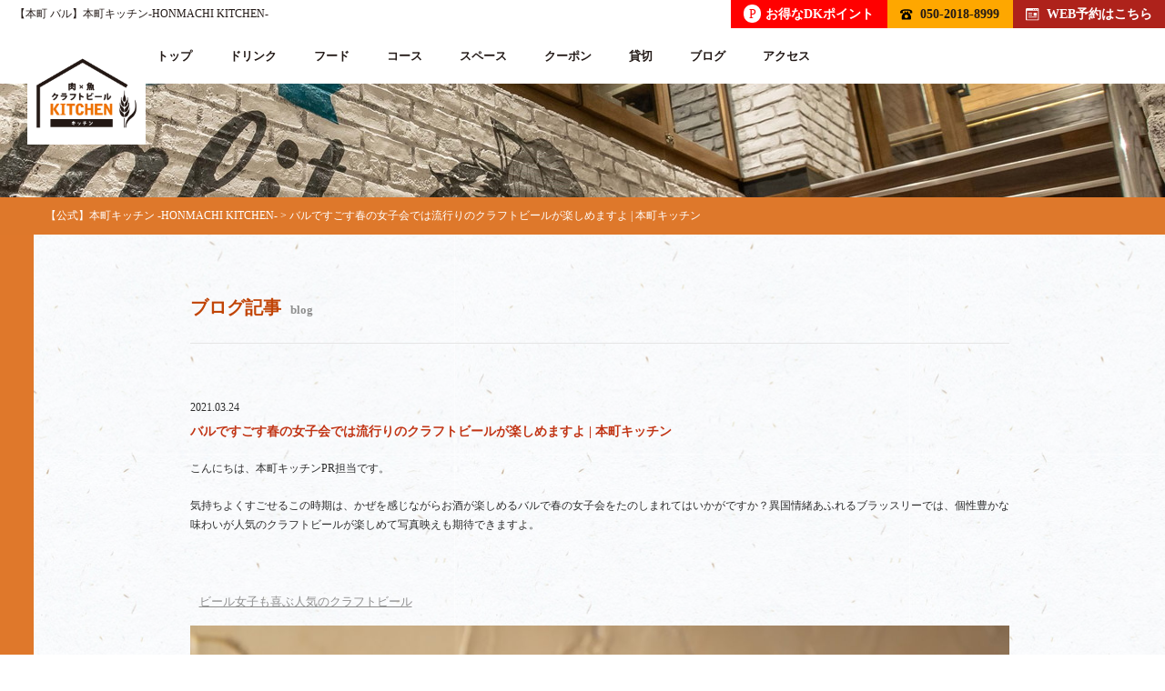

--- FILE ---
content_type: text/html; charset=UTF-8
request_url: https://kitchen.dkdining.com/honmachi/5473/
body_size: 12443
content:
<!doctype html>
<html lang="ja">

<head>
<meta charset="UTF-8">
<meta http-equiv="X-UA-Compatible" content="IE=edge" />
<meta name="viewport" content="width=device-width">
<link rel="stylesheet" type="text/css" href="https://kitchen.dkdining.com/honmachi/wp-content/themes/unit_tm2_sumire/style.css">
<link rel="stylesheet" type="text/css" href="https://kitchen.dkdining.com/honmachi/wp-content/themes/unit_tm2_sumire/library/js/slick/slick-theme.css" />
<link rel="stylesheet" type="text/css" href="https://kitchen.dkdining.com/honmachi/wp-content/themes/unit_tm2_sumire/library/js/slick/slick.css" />
<!--<script type="text/javascript" src="https://ajax.googleapis.com/ajax/libs/jquery/1.11.0/jquery.min.js"></script>-->
<script src="https://ajax.googleapis.com/ajax/libs/jquery/3.7.1/jquery.min.js"></script>
<!--[if lt IE 9]>
<script type="text/javascript" src="https://kitchen.dkdining.com/honmachi/wp-content/themes/unit_tm2_sumire/library/js/html5shiv.js"></script>
<script src="//css3-mediaqueries-js.googlecode.com/svn/trunk/css3-mediaqueries.js"></script>
<![endif]-->
<script type="text/javascript" src="https://kitchen.dkdining.com/honmachi/wp-content/themes/unit_tm2_sumire/library/js/jquery.tile.min.js"></script>
<script type="text/javascript" src="https://kitchen.dkdining.com/honmachi/wp-content/themes/unit_tm2_sumire/library/js/jquery.inview.js"></script>
<script type="text/javascript" src="https://kitchen.dkdining.com/honmachi/wp-content/themes/unit_tm2_sumire/library/js/slick/slick.js"></script>
<script type="text/javascript" src="https://kitchen.dkdining.com/honmachi/wp-content/themes/unit_tm2_sumire/library/js/jquery.pages.js"></script>
<script src="//dkdining.com/js/dkp-shop.js" type="text/javascript"></script>


<meta name='robots' content='index, follow, max-image-preview:large, max-snippet:-1, max-video-preview:-1' />

	<!-- This site is optimized with the Yoast SEO plugin v26.7 - https://yoast.com/wordpress/plugins/seo/ -->
	<title>バルですごす春の女子会では流行りのクラフトビールが楽しめますよ | 本町キッチン | 【公式】本町キッチン ‐HONMACHI KITCHEN‐</title>
	<meta name="description" content="【公式】本町キッチン ‐HONMACHI KITCHEN‐ の バルですごす春の女子会では流行りのクラフトビールが楽しめますよ | 本町キッチン ページです。 厳選したクラフトビールを各種取り揃え、こだわり料理とペアリング。 貴重な銘柄から、メジャーな銘柄まで10種類を超えるクラフトビールは全て2サイズご用意。 肉や魚と充実したメニューにあわせて心ゆくまでお楽しみください。" />
	<link rel="canonical" href="https://kitchen.dkdining.com/honmachi/5473/" />
	<meta property="og:locale" content="ja_JP" />
	<meta property="og:type" content="article" />
	<meta property="og:title" content="バルですごす春の女子会では流行りのクラフトビールが楽しめますよ | 本町キッチン | 【公式】本町キッチン ‐HONMACHI KITCHEN‐" />
	<meta property="og:description" content="【公式】本町キッチン ‐HONMACHI KITCHEN‐ の バルですごす春の女子会では流行りのクラフトビールが楽しめますよ | 本町キッチン ページです。 厳選したクラフトビールを各種取り揃え、こだわり料理とペアリング。 貴重な銘柄から、メジャーな銘柄まで10種類を超えるクラフトビールは全て2サイズご用意。 肉や魚と充実したメニューにあわせて心ゆくまでお楽しみください。" />
	<meta property="og:url" content="https://kitchen.dkdining.com/honmachi/5473/" />
	<meta property="og:site_name" content="【公式】本町キッチン ‐HONMACHI KITCHEN‐" />
	<meta property="article:published_time" content="2021-03-24T08:00:51+00:00" />
	<meta property="og:image" content="https://kitchen.dkdining.com/honmachi/wp-content/uploads/sites/9/2019/09/s_0n7j.jpg" />
	<meta property="og:image:width" content="1280" />
	<meta property="og:image:height" content="1280" />
	<meta property="og:image:type" content="image/jpeg" />
	<meta name="author" content="wpmaster" />
	<meta name="twitter:card" content="summary_large_image" />
	<meta name="twitter:label1" content="執筆者" />
	<meta name="twitter:data1" content="wpmaster" />
	<script type="application/ld+json" class="yoast-schema-graph">{"@context":"https://schema.org","@graph":[{"@type":"Article","@id":"https://kitchen.dkdining.com/honmachi/5473/#article","isPartOf":{"@id":"https://kitchen.dkdining.com/honmachi/5473/"},"author":{"name":"wpmaster","@id":"https://kitchen.dkdining.com/honmachi/#/schema/person/47372bcadf9dd84255d899ea96fa5732"},"headline":"バルですごす春の女子会では流行りのクラフトビールが楽しめますよ | 本町キッチン","datePublished":"2021-03-24T08:00:51+00:00","mainEntityOfPage":{"@id":"https://kitchen.dkdining.com/honmachi/5473/"},"wordCount":11,"image":{"@id":"https://kitchen.dkdining.com/honmachi/5473/#primaryimage"},"thumbnailUrl":"https://kitchen.dkdining.com/honmachi/wp-content/uploads/sites/9/2019/09/s_0n7j.jpg","inLanguage":"ja"},{"@type":"WebPage","@id":"https://kitchen.dkdining.com/honmachi/5473/","url":"https://kitchen.dkdining.com/honmachi/5473/","name":"バルですごす春の女子会では流行りのクラフトビールが楽しめますよ | 本町キッチン | 【公式】本町キッチン ‐HONMACHI KITCHEN‐","isPartOf":{"@id":"https://kitchen.dkdining.com/honmachi/#website"},"primaryImageOfPage":{"@id":"https://kitchen.dkdining.com/honmachi/5473/#primaryimage"},"image":{"@id":"https://kitchen.dkdining.com/honmachi/5473/#primaryimage"},"thumbnailUrl":"https://kitchen.dkdining.com/honmachi/wp-content/uploads/sites/9/2019/09/s_0n7j.jpg","datePublished":"2021-03-24T08:00:51+00:00","author":{"@id":"https://kitchen.dkdining.com/honmachi/#/schema/person/47372bcadf9dd84255d899ea96fa5732"},"description":"【公式】本町キッチン ‐HONMACHI KITCHEN‐ の バルですごす春の女子会では流行りのクラフトビールが楽しめますよ | 本町キッチン ページです。 厳選したクラフトビールを各種取り揃え、こだわり料理とペアリング。 貴重な銘柄から、メジャーな銘柄まで10種類を超えるクラフトビールは全て2サイズご用意。 肉や魚と充実したメニューにあわせて心ゆくまでお楽しみください。","breadcrumb":{"@id":"https://kitchen.dkdining.com/honmachi/5473/#breadcrumb"},"inLanguage":"ja","potentialAction":[{"@type":"ReadAction","target":["https://kitchen.dkdining.com/honmachi/5473/"]}]},{"@type":"ImageObject","inLanguage":"ja","@id":"https://kitchen.dkdining.com/honmachi/5473/#primaryimage","url":"https://kitchen.dkdining.com/honmachi/wp-content/uploads/sites/9/2019/09/s_0n7j.jpg","contentUrl":"https://kitchen.dkdining.com/honmachi/wp-content/uploads/sites/9/2019/09/s_0n7j.jpg","width":1280,"height":1280},{"@type":"BreadcrumbList","@id":"https://kitchen.dkdining.com/honmachi/5473/#breadcrumb","itemListElement":[{"@type":"ListItem","position":1,"name":"ホーム","item":"https://kitchen.dkdining.com/honmachi/"},{"@type":"ListItem","position":2,"name":"バルですごす春の女子会では流行りのクラフトビールが楽しめますよ | 本町キッチン"}]},{"@type":"WebSite","@id":"https://kitchen.dkdining.com/honmachi/#website","url":"https://kitchen.dkdining.com/honmachi/","name":"【公式】本町キッチン ‐HONMACHI KITCHEN‐","description":"厳選したクラフトビール、肉や魚とメニューが豊富なバル","potentialAction":[{"@type":"SearchAction","target":{"@type":"EntryPoint","urlTemplate":"https://kitchen.dkdining.com/honmachi/?s={search_term_string}"},"query-input":{"@type":"PropertyValueSpecification","valueRequired":true,"valueName":"search_term_string"}}],"inLanguage":"ja"},{"@type":"Person","@id":"https://kitchen.dkdining.com/honmachi/#/schema/person/47372bcadf9dd84255d899ea96fa5732","name":"wpmaster","image":{"@type":"ImageObject","inLanguage":"ja","@id":"https://kitchen.dkdining.com/honmachi/#/schema/person/image/","url":"https://secure.gravatar.com/avatar/53bd8a6a241ca76bf3aa9b8910018dc2b34d6a1c70e251a68c93dd24c64119cc?s=96&d=mm&r=g","contentUrl":"https://secure.gravatar.com/avatar/53bd8a6a241ca76bf3aa9b8910018dc2b34d6a1c70e251a68c93dd24c64119cc?s=96&d=mm&r=g","caption":"wpmaster"},"url":"https://kitchen.dkdining.com/honmachi/author/wpmaster/"}]}</script>
	<!-- / Yoast SEO plugin. -->


<link rel="alternate" title="oEmbed (JSON)" type="application/json+oembed" href="https://kitchen.dkdining.com/honmachi/wp-json/oembed/1.0/embed?url=https%3A%2F%2Fkitchen.dkdining.com%2Fhonmachi%2F5473%2F" />
<link rel="alternate" title="oEmbed (XML)" type="text/xml+oembed" href="https://kitchen.dkdining.com/honmachi/wp-json/oembed/1.0/embed?url=https%3A%2F%2Fkitchen.dkdining.com%2Fhonmachi%2F5473%2F&#038;format=xml" />
<style id='wp-img-auto-sizes-contain-inline-css' type='text/css'>
img:is([sizes=auto i],[sizes^="auto," i]){contain-intrinsic-size:3000px 1500px}
/*# sourceURL=wp-img-auto-sizes-contain-inline-css */
</style>
<style id='wp-block-library-inline-css' type='text/css'>
:root{--wp-block-synced-color:#7a00df;--wp-block-synced-color--rgb:122,0,223;--wp-bound-block-color:var(--wp-block-synced-color);--wp-editor-canvas-background:#ddd;--wp-admin-theme-color:#007cba;--wp-admin-theme-color--rgb:0,124,186;--wp-admin-theme-color-darker-10:#006ba1;--wp-admin-theme-color-darker-10--rgb:0,107,160.5;--wp-admin-theme-color-darker-20:#005a87;--wp-admin-theme-color-darker-20--rgb:0,90,135;--wp-admin-border-width-focus:2px}@media (min-resolution:192dpi){:root{--wp-admin-border-width-focus:1.5px}}.wp-element-button{cursor:pointer}:root .has-very-light-gray-background-color{background-color:#eee}:root .has-very-dark-gray-background-color{background-color:#313131}:root .has-very-light-gray-color{color:#eee}:root .has-very-dark-gray-color{color:#313131}:root .has-vivid-green-cyan-to-vivid-cyan-blue-gradient-background{background:linear-gradient(135deg,#00d084,#0693e3)}:root .has-purple-crush-gradient-background{background:linear-gradient(135deg,#34e2e4,#4721fb 50%,#ab1dfe)}:root .has-hazy-dawn-gradient-background{background:linear-gradient(135deg,#faaca8,#dad0ec)}:root .has-subdued-olive-gradient-background{background:linear-gradient(135deg,#fafae1,#67a671)}:root .has-atomic-cream-gradient-background{background:linear-gradient(135deg,#fdd79a,#004a59)}:root .has-nightshade-gradient-background{background:linear-gradient(135deg,#330968,#31cdcf)}:root .has-midnight-gradient-background{background:linear-gradient(135deg,#020381,#2874fc)}:root{--wp--preset--font-size--normal:16px;--wp--preset--font-size--huge:42px}.has-regular-font-size{font-size:1em}.has-larger-font-size{font-size:2.625em}.has-normal-font-size{font-size:var(--wp--preset--font-size--normal)}.has-huge-font-size{font-size:var(--wp--preset--font-size--huge)}.has-text-align-center{text-align:center}.has-text-align-left{text-align:left}.has-text-align-right{text-align:right}.has-fit-text{white-space:nowrap!important}#end-resizable-editor-section{display:none}.aligncenter{clear:both}.items-justified-left{justify-content:flex-start}.items-justified-center{justify-content:center}.items-justified-right{justify-content:flex-end}.items-justified-space-between{justify-content:space-between}.screen-reader-text{border:0;clip-path:inset(50%);height:1px;margin:-1px;overflow:hidden;padding:0;position:absolute;width:1px;word-wrap:normal!important}.screen-reader-text:focus{background-color:#ddd;clip-path:none;color:#444;display:block;font-size:1em;height:auto;left:5px;line-height:normal;padding:15px 23px 14px;text-decoration:none;top:5px;width:auto;z-index:100000}html :where(.has-border-color){border-style:solid}html :where([style*=border-top-color]){border-top-style:solid}html :where([style*=border-right-color]){border-right-style:solid}html :where([style*=border-bottom-color]){border-bottom-style:solid}html :where([style*=border-left-color]){border-left-style:solid}html :where([style*=border-width]){border-style:solid}html :where([style*=border-top-width]){border-top-style:solid}html :where([style*=border-right-width]){border-right-style:solid}html :where([style*=border-bottom-width]){border-bottom-style:solid}html :where([style*=border-left-width]){border-left-style:solid}html :where(img[class*=wp-image-]){height:auto;max-width:100%}:where(figure){margin:0 0 1em}html :where(.is-position-sticky){--wp-admin--admin-bar--position-offset:var(--wp-admin--admin-bar--height,0px)}@media screen and (max-width:600px){html :where(.is-position-sticky){--wp-admin--admin-bar--position-offset:0px}}

/*# sourceURL=wp-block-library-inline-css */
</style><style id='global-styles-inline-css' type='text/css'>
:root{--wp--preset--aspect-ratio--square: 1;--wp--preset--aspect-ratio--4-3: 4/3;--wp--preset--aspect-ratio--3-4: 3/4;--wp--preset--aspect-ratio--3-2: 3/2;--wp--preset--aspect-ratio--2-3: 2/3;--wp--preset--aspect-ratio--16-9: 16/9;--wp--preset--aspect-ratio--9-16: 9/16;--wp--preset--color--black: #000000;--wp--preset--color--cyan-bluish-gray: #abb8c3;--wp--preset--color--white: #ffffff;--wp--preset--color--pale-pink: #f78da7;--wp--preset--color--vivid-red: #cf2e2e;--wp--preset--color--luminous-vivid-orange: #ff6900;--wp--preset--color--luminous-vivid-amber: #fcb900;--wp--preset--color--light-green-cyan: #7bdcb5;--wp--preset--color--vivid-green-cyan: #00d084;--wp--preset--color--pale-cyan-blue: #8ed1fc;--wp--preset--color--vivid-cyan-blue: #0693e3;--wp--preset--color--vivid-purple: #9b51e0;--wp--preset--gradient--vivid-cyan-blue-to-vivid-purple: linear-gradient(135deg,rgb(6,147,227) 0%,rgb(155,81,224) 100%);--wp--preset--gradient--light-green-cyan-to-vivid-green-cyan: linear-gradient(135deg,rgb(122,220,180) 0%,rgb(0,208,130) 100%);--wp--preset--gradient--luminous-vivid-amber-to-luminous-vivid-orange: linear-gradient(135deg,rgb(252,185,0) 0%,rgb(255,105,0) 100%);--wp--preset--gradient--luminous-vivid-orange-to-vivid-red: linear-gradient(135deg,rgb(255,105,0) 0%,rgb(207,46,46) 100%);--wp--preset--gradient--very-light-gray-to-cyan-bluish-gray: linear-gradient(135deg,rgb(238,238,238) 0%,rgb(169,184,195) 100%);--wp--preset--gradient--cool-to-warm-spectrum: linear-gradient(135deg,rgb(74,234,220) 0%,rgb(151,120,209) 20%,rgb(207,42,186) 40%,rgb(238,44,130) 60%,rgb(251,105,98) 80%,rgb(254,248,76) 100%);--wp--preset--gradient--blush-light-purple: linear-gradient(135deg,rgb(255,206,236) 0%,rgb(152,150,240) 100%);--wp--preset--gradient--blush-bordeaux: linear-gradient(135deg,rgb(254,205,165) 0%,rgb(254,45,45) 50%,rgb(107,0,62) 100%);--wp--preset--gradient--luminous-dusk: linear-gradient(135deg,rgb(255,203,112) 0%,rgb(199,81,192) 50%,rgb(65,88,208) 100%);--wp--preset--gradient--pale-ocean: linear-gradient(135deg,rgb(255,245,203) 0%,rgb(182,227,212) 50%,rgb(51,167,181) 100%);--wp--preset--gradient--electric-grass: linear-gradient(135deg,rgb(202,248,128) 0%,rgb(113,206,126) 100%);--wp--preset--gradient--midnight: linear-gradient(135deg,rgb(2,3,129) 0%,rgb(40,116,252) 100%);--wp--preset--font-size--small: 13px;--wp--preset--font-size--medium: 20px;--wp--preset--font-size--large: 36px;--wp--preset--font-size--x-large: 42px;--wp--preset--spacing--20: 0.44rem;--wp--preset--spacing--30: 0.67rem;--wp--preset--spacing--40: 1rem;--wp--preset--spacing--50: 1.5rem;--wp--preset--spacing--60: 2.25rem;--wp--preset--spacing--70: 3.38rem;--wp--preset--spacing--80: 5.06rem;--wp--preset--shadow--natural: 6px 6px 9px rgba(0, 0, 0, 0.2);--wp--preset--shadow--deep: 12px 12px 50px rgba(0, 0, 0, 0.4);--wp--preset--shadow--sharp: 6px 6px 0px rgba(0, 0, 0, 0.2);--wp--preset--shadow--outlined: 6px 6px 0px -3px rgb(255, 255, 255), 6px 6px rgb(0, 0, 0);--wp--preset--shadow--crisp: 6px 6px 0px rgb(0, 0, 0);}:where(.is-layout-flex){gap: 0.5em;}:where(.is-layout-grid){gap: 0.5em;}body .is-layout-flex{display: flex;}.is-layout-flex{flex-wrap: wrap;align-items: center;}.is-layout-flex > :is(*, div){margin: 0;}body .is-layout-grid{display: grid;}.is-layout-grid > :is(*, div){margin: 0;}:where(.wp-block-columns.is-layout-flex){gap: 2em;}:where(.wp-block-columns.is-layout-grid){gap: 2em;}:where(.wp-block-post-template.is-layout-flex){gap: 1.25em;}:where(.wp-block-post-template.is-layout-grid){gap: 1.25em;}.has-black-color{color: var(--wp--preset--color--black) !important;}.has-cyan-bluish-gray-color{color: var(--wp--preset--color--cyan-bluish-gray) !important;}.has-white-color{color: var(--wp--preset--color--white) !important;}.has-pale-pink-color{color: var(--wp--preset--color--pale-pink) !important;}.has-vivid-red-color{color: var(--wp--preset--color--vivid-red) !important;}.has-luminous-vivid-orange-color{color: var(--wp--preset--color--luminous-vivid-orange) !important;}.has-luminous-vivid-amber-color{color: var(--wp--preset--color--luminous-vivid-amber) !important;}.has-light-green-cyan-color{color: var(--wp--preset--color--light-green-cyan) !important;}.has-vivid-green-cyan-color{color: var(--wp--preset--color--vivid-green-cyan) !important;}.has-pale-cyan-blue-color{color: var(--wp--preset--color--pale-cyan-blue) !important;}.has-vivid-cyan-blue-color{color: var(--wp--preset--color--vivid-cyan-blue) !important;}.has-vivid-purple-color{color: var(--wp--preset--color--vivid-purple) !important;}.has-black-background-color{background-color: var(--wp--preset--color--black) !important;}.has-cyan-bluish-gray-background-color{background-color: var(--wp--preset--color--cyan-bluish-gray) !important;}.has-white-background-color{background-color: var(--wp--preset--color--white) !important;}.has-pale-pink-background-color{background-color: var(--wp--preset--color--pale-pink) !important;}.has-vivid-red-background-color{background-color: var(--wp--preset--color--vivid-red) !important;}.has-luminous-vivid-orange-background-color{background-color: var(--wp--preset--color--luminous-vivid-orange) !important;}.has-luminous-vivid-amber-background-color{background-color: var(--wp--preset--color--luminous-vivid-amber) !important;}.has-light-green-cyan-background-color{background-color: var(--wp--preset--color--light-green-cyan) !important;}.has-vivid-green-cyan-background-color{background-color: var(--wp--preset--color--vivid-green-cyan) !important;}.has-pale-cyan-blue-background-color{background-color: var(--wp--preset--color--pale-cyan-blue) !important;}.has-vivid-cyan-blue-background-color{background-color: var(--wp--preset--color--vivid-cyan-blue) !important;}.has-vivid-purple-background-color{background-color: var(--wp--preset--color--vivid-purple) !important;}.has-black-border-color{border-color: var(--wp--preset--color--black) !important;}.has-cyan-bluish-gray-border-color{border-color: var(--wp--preset--color--cyan-bluish-gray) !important;}.has-white-border-color{border-color: var(--wp--preset--color--white) !important;}.has-pale-pink-border-color{border-color: var(--wp--preset--color--pale-pink) !important;}.has-vivid-red-border-color{border-color: var(--wp--preset--color--vivid-red) !important;}.has-luminous-vivid-orange-border-color{border-color: var(--wp--preset--color--luminous-vivid-orange) !important;}.has-luminous-vivid-amber-border-color{border-color: var(--wp--preset--color--luminous-vivid-amber) !important;}.has-light-green-cyan-border-color{border-color: var(--wp--preset--color--light-green-cyan) !important;}.has-vivid-green-cyan-border-color{border-color: var(--wp--preset--color--vivid-green-cyan) !important;}.has-pale-cyan-blue-border-color{border-color: var(--wp--preset--color--pale-cyan-blue) !important;}.has-vivid-cyan-blue-border-color{border-color: var(--wp--preset--color--vivid-cyan-blue) !important;}.has-vivid-purple-border-color{border-color: var(--wp--preset--color--vivid-purple) !important;}.has-vivid-cyan-blue-to-vivid-purple-gradient-background{background: var(--wp--preset--gradient--vivid-cyan-blue-to-vivid-purple) !important;}.has-light-green-cyan-to-vivid-green-cyan-gradient-background{background: var(--wp--preset--gradient--light-green-cyan-to-vivid-green-cyan) !important;}.has-luminous-vivid-amber-to-luminous-vivid-orange-gradient-background{background: var(--wp--preset--gradient--luminous-vivid-amber-to-luminous-vivid-orange) !important;}.has-luminous-vivid-orange-to-vivid-red-gradient-background{background: var(--wp--preset--gradient--luminous-vivid-orange-to-vivid-red) !important;}.has-very-light-gray-to-cyan-bluish-gray-gradient-background{background: var(--wp--preset--gradient--very-light-gray-to-cyan-bluish-gray) !important;}.has-cool-to-warm-spectrum-gradient-background{background: var(--wp--preset--gradient--cool-to-warm-spectrum) !important;}.has-blush-light-purple-gradient-background{background: var(--wp--preset--gradient--blush-light-purple) !important;}.has-blush-bordeaux-gradient-background{background: var(--wp--preset--gradient--blush-bordeaux) !important;}.has-luminous-dusk-gradient-background{background: var(--wp--preset--gradient--luminous-dusk) !important;}.has-pale-ocean-gradient-background{background: var(--wp--preset--gradient--pale-ocean) !important;}.has-electric-grass-gradient-background{background: var(--wp--preset--gradient--electric-grass) !important;}.has-midnight-gradient-background{background: var(--wp--preset--gradient--midnight) !important;}.has-small-font-size{font-size: var(--wp--preset--font-size--small) !important;}.has-medium-font-size{font-size: var(--wp--preset--font-size--medium) !important;}.has-large-font-size{font-size: var(--wp--preset--font-size--large) !important;}.has-x-large-font-size{font-size: var(--wp--preset--font-size--x-large) !important;}
/*# sourceURL=global-styles-inline-css */
</style>

<style id='classic-theme-styles-inline-css' type='text/css'>
/*! This file is auto-generated */
.wp-block-button__link{color:#fff;background-color:#32373c;border-radius:9999px;box-shadow:none;text-decoration:none;padding:calc(.667em + 2px) calc(1.333em + 2px);font-size:1.125em}.wp-block-file__button{background:#32373c;color:#fff;text-decoration:none}
/*# sourceURL=/wp-includes/css/classic-themes.min.css */
</style>
<link rel='stylesheet' id='wp-pagenavi-css' href='https://kitchen.dkdining.com/honmachi/wp-content/plugins/wp-pagenavi/pagenavi-css.css?ver=2.70' type='text/css' media='all' />
<!-- Google Analytics Code Snippet By GA4WP --><script async src="https://www.googletagmanager.com/gtag/js?id=G-S6H8T40ETR"></script>
		<script>
		  window.dataLayer = window.dataLayer || [];
		  function gtag(){dataLayer.push(arguments);}
		  gtag('js', new Date());gtag('config', 'G-S6H8T40ETR');</script> <!- end of Google Analytics Code Snippet by GA4WP--><link rel="https://api.w.org/" href="https://kitchen.dkdining.com/honmachi/wp-json/" /><link rel="alternate" title="JSON" type="application/json" href="https://kitchen.dkdining.com/honmachi/wp-json/wp/v2/posts/5473" /><link rel="EditURI" type="application/rsd+xml" title="RSD" href="https://kitchen.dkdining.com/honmachi/xmlrpc.php?rsd" />
<link rel='shortlink' href='https://kitchen.dkdining.com/honmachi/?p=5473' />

		<!-- GA Google Analytics @ https://m0n.co/ga -->
		<script async src="https://www.googletagmanager.com/gtag/js?id=G-27JWRQG5TG"></script>
		<script>
			window.dataLayer = window.dataLayer || [];
			function gtag(){dataLayer.push(arguments);}
			gtag('js', new Date());
			gtag('config', 'G-27JWRQG5TG');
		</script>

	<!-- Google Tag Manager -->
<script>(function(w,d,s,l,i){w[l]=w[l]||[];w[l].push({'gtm.start':
new Date().getTime(),event:'gtm.js'});var f=d.getElementsByTagName(s)[0],
j=d.createElement(s),dl=l!='dataLayer'?'&l='+l:'';j.async=true;j.src=
'https://www.googletagmanager.com/gtm.js?id='+i+dl;f.parentNode.insertBefore(j,f);
})(window,document,'script','dataLayer','GTM-NM4GMFBN');</script>
<!-- End Google Tag Manager -->
		<!-- Markup (JSON-LD) structured in schema.org ver.4.8.1 START -->
<script type="application/ld+json">
{
    "@context": "https://schema.org",
    "@type": "BreadcrumbList",
    "itemListElement": [
        {
            "@type": "ListItem",
            "position": 1,
            "item": {
                "@id": "https://kitchen.dkdining.com/honmachi",
                "name": "【公式】本町キッチン ‐HONMACHI KITCHEN‐"
            }
        },
        {
            "@type": "ListItem",
            "position": 2,
            "item": {
                "@id": "https://kitchen.dkdining.com/honmachi/category/%e6%9c%aa%e5%88%86%e9%a1%9e/",
                "name": "未分類"
            }
        },
        {
            "@type": "ListItem",
            "position": 3,
            "item": {
                "@id": "https://kitchen.dkdining.com/honmachi/honmachi/5473/",
                "name": "バルですごす春の女子会では流行りのクラフトビールが楽しめますよ | 本町キッチン"
            }
        }
    ]
}
</script>
<script type="application/ld+json">
{
    "@context": "https://schema.org",
    "@type": "BlogPosting",
    "mainEntityOfPage": {
        "@type": "WebPage",
        "@id": "https://kitchen.dkdining.com/honmachi/5473/"
    },
    "headline": "バルですごす春の女子会では流行りのクラフトビールが楽しめますよ | 本町キッチン",
    "datePublished": "2021-03-24T17:00:51+0900",
    "dateModified": "2021-03-24T17:00:51+0900",
    "author": {
        "@type": "Person",
        "name": "wpmaster"
    },
    "description": "こんにちは、本町キッチンPR担当です。気持ちよくすごせるこの時期は、かぜを感じながらお酒が楽しめるバルで春の女子会をたのしまれてはいかがですか？異国情緒あふれるブラッスリーでは、個性豊かな味わいが人気のクラフトビールが楽",
    "image": {
        "@type": "ImageObject",
        "url": "https://kitchen.dkdining.com/honmachi/wp-content/uploads/sites/9/2019/09/s_0n7j.jpg",
        "width": 1280,
        "height": 1280
    }
}
</script>
<script type="application/ld+json">
{
    "@context": "https://schema.org",
    "@type": "Restaurant",
    "name": "本町キッチン‐HONMACHI KITCHEN‐",
    "image": "https://kitchen.dkdining.com/wp-content/uploads/sites/9/2021/11/logo.png",
    "url": "https://kitchen.dkdining.com/honmachi/",
    "telephone": "+815020188999",
    "menu": "https://kitchen.dkdining.com/honmachi/food",
    "acceptsReservations": "True",
    "servesCuisine": "https://kitchen.dkdining.com/honmachi/",
    "address": {
        "@type": "PostalAddress",
        "streetAddress": "安土町 3-4-5 本丸田ビル 1F",
        "addressLocality": "大阪市中央区",
        "postalCode": "541-0052",
        "addressCountry": "ja",
        "addressRegion": "大阪府"
    },
    "geo": {
        "@type": "GeoCoordinates",
        "latitude": "34.684529970146",
        "longitude": "135.5024776958"
    },
    "openingHours": [
        "Mo-Su 16:30-23:00"
    ],
    "priceRange": "3,000"
}
</script>
<script type="application/ld+json">
{
    "@context": "https://schema.org",
    "@type": "WebSite",
    "name": "本町キッチン‐HONMACHI KITCHEN‐",
    "alternateName": "",
    "url": "https://kitchen.dkdining.com/honmachi/"
}
</script>
<!-- Markup (JSON-LD) structured in schema.org END -->
<link rel="icon" href="https://kitchen.dkdining.com/honmachi/wp-content/uploads/sites/9/2025/06/cropped-logo-32x32.jpg" sizes="32x32" />
<link rel="icon" href="https://kitchen.dkdining.com/honmachi/wp-content/uploads/sites/9/2025/06/cropped-logo-192x192.jpg" sizes="192x192" />
<link rel="apple-touch-icon" href="https://kitchen.dkdining.com/honmachi/wp-content/uploads/sites/9/2025/06/cropped-logo-180x180.jpg" />
<meta name="msapplication-TileImage" content="https://kitchen.dkdining.com/honmachi/wp-content/uploads/sites/9/2025/06/cropped-logo-270x270.jpg" />
<meta name="keywords" content="本町,バル,宴会,肉,クラフトビール,バルですごす春の女子会では流行りのクラフトビールが楽しめますよ | 本町キッチン" />
</head>

<body id="post_page" class="single">
<div id="fb-root"></div>
<script>(function(d, s, id) {
  var js, fjs = d.getElementsByTagName(s)[0];
  if (d.getElementById(id)) return;
  js = d.createElement(s); js.id = id;
  js.src = 'https://connect.facebook.net/ja_JP/sdk.js#xfbml=1&version=v3.0';
  fjs.parentNode.insertBefore(js, fjs);
}(document, 'script', 'facebook-jssdk'));</script>


<div class="heading">

<p>【本町 バル】本町キッチン‐HONMACHI KITCHEN‐</p>

<div class="header_href">
<div class="header_href_dkpoint"><a href="https://dkdining.com/point/" class="dkpoint" target="_blank"><span>P</span>お得なDKポイント</a></div>
<div class="header_href_tel"><a onclick="ga('send','pageview','/honmachi/call');" href="tel:050-2018-8999"><img src="https://kitchen.dkdining.com/honmachi/wp-content/themes/unit_tm2_sumire/library/img/icon_tel.svg" alt="050-2018-8999"/>050-2018-8999</a></div>
<div class="header_href_reserve"><a onclick="ga('send','pageview','/honmachi/reserve');" href="javascript:toggleShopVacancySearchArea();" rel="noopener"><img src="https://kitchen.dkdining.com/honmachi/wp-content/themes/unit_tm2_sumire/library/img/icon_reserve.svg" alt="WEB予約はこちら"/>WEB予約はこちら</a></div>
</div><!-- /.header_href -->

</div>

<div id="body_inner">

<div id="menu-trigger-box">
<a class="menu-trigger">
<span></span>
<span></span>
<span></span>
<p>メニュー</p>
</a>
</div>
<div id="overlay_outer"></div>


<header>

	<div id="top_sns">
		
		
		
	</div>

	<nav id="header_nav">

		<div class="header_nav_box">
			<h1><a href="https://kitchen.dkdining.com/honmachi/" title="TOP トップ"><img src="https://kitchen.dkdining.com/honmachi/wp-content/uploads/sites/9/2021/11/logo.png" alt="本町でバルなら本町キッチン‐HONMACHI KITCHEN‐" width="150"></a></h1>
		</div>

		<div class="header_nav_list">

						<a href="https://kitchen.dkdining.com/honmachi/" title="トップ">トップ</a>
			
			
						<a href="https://kitchen.dkdining.com/honmachi/drink" title="ドリンク">ドリンク</a>
			
						<a href="https://kitchen.dkdining.com/honmachi/food" title="フード">フード</a>
			
						<a href="https://kitchen.dkdining.com/honmachi/course" title="コース">コース</a>
			
			 

						<a href="https://kitchen.dkdining.com/honmachi/space" title="スペース">スペース</a>
			
      			<a onclick="ga('send','pageview','/reserve_click.html/');" href="https://kitchen.dkdining.com/honmachi/coupon" title="クーポン">クーポン</a>
			
						<a href="https://kitchen.dkdining.com/honmachi/kashikiri" title="貸切">貸切</a>
			<!--<a href="https://kitchen.dkdining.com/honmachi/charter" title="貸切">貸切</a>-->
			

						<a href="https://kitchen.dkdining.com/honmachi/blog" title="ブログ">ブログ</a>
			
			
						<a onclick="ga('send','pageview','/gmap_route');" href="#access" title="アクセス">アクセス</a>
			
		</div>

		<div class="header_href">
    <div class="header_href_dkpoint"><a href="https://dkdining.com/point/" class="dkpoint" target="_blank"><span>P</span>お得なDKポイント</a></div>
				<div class="header_href_tel"><a onclick="ga('send','pageview','/honmachi/call');" href="tel:050-2018-8999"><img src="https://kitchen.dkdining.com/honmachi/wp-content/themes/unit_tm2_sumire/library/img/icon_tel.svg" alt="050-2018-8999"/>050-2018-8999</a></div>
						<div class="header_href_reserve"><a onclick="ga('send','pageview','/honmachi/reserve');" href="javascript:toggleShopVacancySearchArea();" rel="noopener"><img src="https://kitchen.dkdining.com/honmachi/wp-content/themes/unit_tm2_sumire/library/img/icon_reserve.svg" alt="WEB予約はこちら"/>WEB予約はこちら</a></div>
				</div><!-- /.header_href -->

	</nav>


</header>

<div id="fix_nav">
    
<header>

	<div id="top_sns">
		
		
		
	</div>

	<nav id="header_nav">

		<div class="header_nav_box">
			<h1><a href="https://kitchen.dkdining.com/honmachi/" title="TOP トップ"><img src="https://kitchen.dkdining.com/honmachi/wp-content/uploads/sites/9/2021/11/logo.png" alt="本町でバルなら本町キッチン‐HONMACHI KITCHEN‐" width="150"></a></h1>
		</div>

		<div class="header_nav_list">

						<a href="https://kitchen.dkdining.com/honmachi/" title="トップ">トップ</a>
			
			
						<a href="https://kitchen.dkdining.com/honmachi/drink" title="ドリンク">ドリンク</a>
			
						<a href="https://kitchen.dkdining.com/honmachi/food" title="フード">フード</a>
			
						<a href="https://kitchen.dkdining.com/honmachi/course" title="コース">コース</a>
			
			 

						<a href="https://kitchen.dkdining.com/honmachi/space" title="スペース">スペース</a>
			
      			<a onclick="ga('send','pageview','/reserve_click.html/');" href="https://kitchen.dkdining.com/honmachi/coupon" title="クーポン">クーポン</a>
			
						<a href="https://kitchen.dkdining.com/honmachi/kashikiri" title="貸切">貸切</a>
			<!--<a href="https://kitchen.dkdining.com/honmachi/charter" title="貸切">貸切</a>-->
			

						<a href="https://kitchen.dkdining.com/honmachi/blog" title="ブログ">ブログ</a>
			
			
						<a onclick="ga('send','pageview','/gmap_route');" href="#access" title="アクセス">アクセス</a>
			
		</div>

		<div class="header_href">
    <div class="header_href_dkpoint"><a href="https://dkdining.com/point/" class="dkpoint" target="_blank"><span>P</span>お得なDKポイント</a></div>
				<div class="header_href_tel"><a onclick="ga('send','pageview','/honmachi/call');" href="tel:050-2018-8999"><img src="https://kitchen.dkdining.com/honmachi/wp-content/themes/unit_tm2_sumire/library/img/icon_tel.svg" alt="050-2018-8999"/>050-2018-8999</a></div>
						<div class="header_href_reserve"><a onclick="ga('send','pageview','/honmachi/reserve');" href="javascript:toggleShopVacancySearchArea();" rel="noopener"><img src="https://kitchen.dkdining.com/honmachi/wp-content/themes/unit_tm2_sumire/library/img/icon_reserve.svg" alt="WEB予約はこちら"/>WEB予約はこちら</a></div>
				</div><!-- /.header_href -->

	</nav>


</header>
</div>

<div class="sp_logo">
    <h1><a href="https://kitchen.dkdining.com/honmachi/" title="TOP&nbsp;トップ">
    <img src="https://kitchen.dkdining.com/honmachi/wp-content/uploads/sites/9/2021/11/logo.png" alt="本町でバルなら本町キッチン‐HONMACHI KITCHEN‐" width="150">
    </a></h1>
</div>





<div id="under_mainv">
        <img src="https://kitchen.dkdining.com/honmachi/wp-content/themes/unit_tm2_sumire/library/img/mainv_blog.jpg" alt="バルですごす春の女子会では流行りのクラフトビールが楽しめますよ | 本町キッチン" />
</div>



<div id="container">




<div id="breadcrumb" class="breadcrumbs">
<span property="itemListElement" typeof="ListItem"><a property="item" typeof="WebPage" title="【公式】本町キッチン ‐HONMACHI KITCHEN‐へ移動" href="https://kitchen.dkdining.com/honmachi" class="home"><span property="name">【公式】本町キッチン ‐HONMACHI KITCHEN‐</span></a><meta property="position" content="1"></span> &gt; <span property="itemListElement" typeof="ListItem"><a property="item" typeof="WebPage" title="バルですごす春の女子会では流行りのクラフトビールが楽しめますよ | 本町キッチンへ移動" href="https://kitchen.dkdining.com/honmachi/5473/" class="post post-post current-item"><span property="name">バルですごす春の女子会では流行りのクラフトビールが楽しめますよ | 本町キッチン</span></a><meta property="position" content="2"></span></div>
<!--/#breadcrumb -->

<div id="contents_wrap">
<div id="main_contents">


<section id="single_contents">

		

	<div id="section_ttl">
		<h2>ブログ記事<span>blog</span></h2>
	</div>
	



	
	<p class="post_time">2021.03.24</p>
	<h3 class="post_ttl">バルですごす春の女子会では流行りのクラフトビールが楽しめますよ | 本町キッチン</h3>

	<div id="post_contents">

		<p>こんにちは、本町キッチンPR担当です。</p>
<p>気持ちよくすごせるこの時期は、かぜを感じながらお酒が楽しめるバルで春の女子会をたのしまれてはいかがですか？異国情緒あふれるブラッスリーでは、個性豊かな味わいが人気のクラフトビールが楽しめて写真映えも期待できますよ。</p>
<p>&nbsp;</p>
<h2><span style="text-decoration: underline"><strong>ビール女子も喜ぶ人気のクラフトビール</strong></span></h2>
<p><img decoding="async" class="alignnone size-full wp-image-4219" src="https://kitchen.dkdining.com/honmachi/wp-content/uploads/sites/9/2019/09/s_0n7j.jpg" alt="" width="100%" srcset="https://kitchen.dkdining.com/honmachi/wp-content/uploads/sites/9/2019/09/s_0n7j.jpg 1280w, https://kitchen.dkdining.com/honmachi/wp-content/uploads/sites/9/2019/09/s_0n7j-300x300.jpg 300w, https://kitchen.dkdining.com/honmachi/wp-content/uploads/sites/9/2019/09/s_0n7j-150x150.jpg 150w, https://kitchen.dkdining.com/honmachi/wp-content/uploads/sites/9/2019/09/s_0n7j-768x768.jpg 768w" sizes="(max-width: 1280px) 100vw, 1280px" /></p>
<p>日本だけでなく、世界的なブームとなり今や文化としても定着しつつあるクラフトビール。個性豊かな味わいと多彩なビアスタイルが魅力として、数年前から女子会でも人気のドリンクとして楽しまれています。異国情緒溢れるバルで飲むクラフトビールの味は最高！いつもとは違うおしゃれな光景は、SNSにアップしたくなるような写真を撮れるとして、多くのビール女子から高い評価をいただいております。</p>
<p>&nbsp;</p>
<h2><span style="text-decoration: underline"><strong>甘いめのお酒が好きな方にはビアカクテルがおすすめ！</strong></span></h2>
<p><img decoding="async" class="alignnone size-full wp-image-4308" src="https://kitchen.dkdining.com/honmachi/wp-content/uploads/sites/9/2019/08/s_0nax.jpg" alt="" width="100%" /></p>
<p>どちらかというとビールより甘いめのお酒がお好みの女子には、ワインにフルーツやスパイスを漬け込んだ「サングリア」がおすすめ！ワインの酸味にフルーツの甘みが加わり、爽やかでフルーティな味わいが楽しめます。フルーツがたっぷり入ったキュートな見た目は、女心をくすぐる最高の一杯です。</p>
<p>&nbsp;</p>
<h2><span style="text-decoration: underline"><strong>お酒が飲めない女子でもノンアルコールカクテルでお酒気分を満喫！</strong></span></h2>
<p><img decoding="async" class="alignnone size-full wp-image-4310" src="https://kitchen.dkdining.com/honmachi/wp-content/uploads/sites/9/2019/08/s_0naz.jpg" alt="" width="100%" srcset="https://kitchen.dkdining.com/honmachi/wp-content/uploads/sites/9/2019/08/s_0naz.jpg 1280w, https://kitchen.dkdining.com/honmachi/wp-content/uploads/sites/9/2019/08/s_0naz-300x300.jpg 300w, https://kitchen.dkdining.com/honmachi/wp-content/uploads/sites/9/2019/08/s_0naz-150x150.jpg 150w, https://kitchen.dkdining.com/honmachi/wp-content/uploads/sites/9/2019/08/s_0naz-768x768.jpg 768w" sizes="(max-width: 1280px) 100vw, 1280px" /></p>
<p>アルコールドリンクがまったく飲めない女子でも大丈夫。アルコールは入っていない、見た目のキュートなノンアルコールカクテルで、まるでお酒を飲んでいるかのような華やかな気分に盛り上げてくれます。</p>
<p>見た目も楽しいお酒を気軽に楽しめる女子会は、解放感あるバルならではの魅力なんです！</p>
<p>&nbsp;</p>
<p>本町駅1番出口から徒歩1分で厳選したクラフトビールを各種取り揃え、こだわり料理とペアリング！</p>
<p>貴重な銘柄から、メジャーな銘柄まで15種類のクラフトビールは全て2サイズご用意。</p>
<p>アペタイザーからメインディッシュまで充実したメニューにあわせて各種クラフトビールを心ゆくまでお楽しみください。</p>
<p>お得なクーポンも各種ご用意。貸切パーティーや結婚式二次会も承ります。</p>
<p>30名様から64名様まで対応可能です。</p>
<p>皆さまのご来店、心よりお待ちしております。</p>
<p>※ご来店の際はお電話かホームページで営業日をご確認の上、ご来店いただけます様よろしくお願い申し上げます。</p>
<p>&nbsp;</p>
<p>電話番号： 06-4964-1818</p>
<p>以上、本町キッチンPR担当でした！</p>
<p>&nbsp;</p>
<p>※記載している内容、コース構成、金額等、実際と異なる場合もございます。詳細は、予約時にご確認ください。</p>
<p>※記事中では一部著作権フリーの画像を使用している場合がございます。    	</p>

	</div>


	
	<div id="blog_btn">
		<a href="https://kitchen.dkdining.com/honmachi/blog">ブログ一覧に戻る ></a>
	</div>
</section>



<!-- 記事内コンバージョンボタン -->

 <div id="single_cv">
    <ul>
   <li><a href="https://kitchen.dkdining.com/honmachi/"><i class="fa fa-home" aria-hidden="true"></i>お店のページ</a></li>
   <li><a href="javascript:toggleShopVacancySearchArea();" onclick="ga('send','pageview','/reserve');" target="_blank"><i class="fa fa-credit-card" aria-hidden="true"></i>Webで予約</a></li>
   <li><a href="tel:050-2018-8999" onclick="ga('send','pageview','/call');"><i class="fa fa-phone" aria-hidden="true"></i><strong>電話で予約</strong></a></li>
  </ul>
     </div>
 <!--/記事内コンバージョンボタン -->




</div><!-- /#main_contents -->


<div id="sidebar">

		<div id="side_archive" class="side_contents">
		<div class="widget-container"><h3>月別</h3>
			<ul>
					<li><a href='https://kitchen.dkdining.com/honmachi/date/2026/01/'>2026年1月</a></li>
	<li><a href='https://kitchen.dkdining.com/honmachi/date/2025/12/'>2025年12月</a></li>
	<li><a href='https://kitchen.dkdining.com/honmachi/date/2025/11/'>2025年11月</a></li>
	<li><a href='https://kitchen.dkdining.com/honmachi/date/2025/10/'>2025年10月</a></li>
	<li><a href='https://kitchen.dkdining.com/honmachi/date/2025/09/'>2025年9月</a></li>
	<li><a href='https://kitchen.dkdining.com/honmachi/date/2025/08/'>2025年8月</a></li>
	<li><a href='https://kitchen.dkdining.com/honmachi/date/2025/07/'>2025年7月</a></li>
	<li><a href='https://kitchen.dkdining.com/honmachi/date/2025/06/'>2025年6月</a></li>
	<li><a href='https://kitchen.dkdining.com/honmachi/date/2025/05/'>2025年5月</a></li>
	<li><a href='https://kitchen.dkdining.com/honmachi/date/2025/04/'>2025年4月</a></li>
	<li><a href='https://kitchen.dkdining.com/honmachi/date/2025/03/'>2025年3月</a></li>
	<li><a href='https://kitchen.dkdining.com/honmachi/date/2025/02/'>2025年2月</a></li>
	<li><a href='https://kitchen.dkdining.com/honmachi/date/2025/01/'>2025年1月</a></li>
	<li><a href='https://kitchen.dkdining.com/honmachi/date/2024/12/'>2024年12月</a></li>
	<li><a href='https://kitchen.dkdining.com/honmachi/date/2024/11/'>2024年11月</a></li>
	<li><a href='https://kitchen.dkdining.com/honmachi/date/2024/10/'>2024年10月</a></li>
	<li><a href='https://kitchen.dkdining.com/honmachi/date/2024/09/'>2024年9月</a></li>
	<li><a href='https://kitchen.dkdining.com/honmachi/date/2024/08/'>2024年8月</a></li>
	<li><a href='https://kitchen.dkdining.com/honmachi/date/2024/07/'>2024年7月</a></li>
	<li><a href='https://kitchen.dkdining.com/honmachi/date/2024/06/'>2024年6月</a></li>
	<li><a href='https://kitchen.dkdining.com/honmachi/date/2024/05/'>2024年5月</a></li>
	<li><a href='https://kitchen.dkdining.com/honmachi/date/2024/04/'>2024年4月</a></li>
	<li><a href='https://kitchen.dkdining.com/honmachi/date/2024/03/'>2024年3月</a></li>
	<li><a href='https://kitchen.dkdining.com/honmachi/date/2024/02/'>2024年2月</a></li>
	<li><a href='https://kitchen.dkdining.com/honmachi/date/2024/01/'>2024年1月</a></li>
	<li><a href='https://kitchen.dkdining.com/honmachi/date/2023/12/'>2023年12月</a></li>
	<li><a href='https://kitchen.dkdining.com/honmachi/date/2023/11/'>2023年11月</a></li>
	<li><a href='https://kitchen.dkdining.com/honmachi/date/2023/10/'>2023年10月</a></li>
	<li><a href='https://kitchen.dkdining.com/honmachi/date/2023/09/'>2023年9月</a></li>
	<li><a href='https://kitchen.dkdining.com/honmachi/date/2023/08/'>2023年8月</a></li>
	<li><a href='https://kitchen.dkdining.com/honmachi/date/2023/07/'>2023年7月</a></li>
	<li><a href='https://kitchen.dkdining.com/honmachi/date/2023/06/'>2023年6月</a></li>
	<li><a href='https://kitchen.dkdining.com/honmachi/date/2023/05/'>2023年5月</a></li>
	<li><a href='https://kitchen.dkdining.com/honmachi/date/2023/04/'>2023年4月</a></li>
	<li><a href='https://kitchen.dkdining.com/honmachi/date/2023/03/'>2023年3月</a></li>
	<li><a href='https://kitchen.dkdining.com/honmachi/date/2023/02/'>2023年2月</a></li>
	<li><a href='https://kitchen.dkdining.com/honmachi/date/2023/01/'>2023年1月</a></li>
	<li><a href='https://kitchen.dkdining.com/honmachi/date/2022/12/'>2022年12月</a></li>
	<li><a href='https://kitchen.dkdining.com/honmachi/date/2022/11/'>2022年11月</a></li>
	<li><a href='https://kitchen.dkdining.com/honmachi/date/2022/10/'>2022年10月</a></li>
	<li><a href='https://kitchen.dkdining.com/honmachi/date/2022/09/'>2022年9月</a></li>
	<li><a href='https://kitchen.dkdining.com/honmachi/date/2022/08/'>2022年8月</a></li>
	<li><a href='https://kitchen.dkdining.com/honmachi/date/2022/07/'>2022年7月</a></li>
	<li><a href='https://kitchen.dkdining.com/honmachi/date/2022/06/'>2022年6月</a></li>
	<li><a href='https://kitchen.dkdining.com/honmachi/date/2022/05/'>2022年5月</a></li>
	<li><a href='https://kitchen.dkdining.com/honmachi/date/2022/04/'>2022年4月</a></li>
	<li><a href='https://kitchen.dkdining.com/honmachi/date/2022/03/'>2022年3月</a></li>
	<li><a href='https://kitchen.dkdining.com/honmachi/date/2022/02/'>2022年2月</a></li>
	<li><a href='https://kitchen.dkdining.com/honmachi/date/2022/01/'>2022年1月</a></li>
	<li><a href='https://kitchen.dkdining.com/honmachi/date/2021/12/'>2021年12月</a></li>
	<li><a href='https://kitchen.dkdining.com/honmachi/date/2021/11/'>2021年11月</a></li>
	<li><a href='https://kitchen.dkdining.com/honmachi/date/2021/10/'>2021年10月</a></li>
	<li><a href='https://kitchen.dkdining.com/honmachi/date/2021/09/'>2021年9月</a></li>
	<li><a href='https://kitchen.dkdining.com/honmachi/date/2021/08/'>2021年8月</a></li>
	<li><a href='https://kitchen.dkdining.com/honmachi/date/2021/07/'>2021年7月</a></li>
	<li><a href='https://kitchen.dkdining.com/honmachi/date/2021/06/'>2021年6月</a></li>
	<li><a href='https://kitchen.dkdining.com/honmachi/date/2021/05/'>2021年5月</a></li>
	<li><a href='https://kitchen.dkdining.com/honmachi/date/2021/04/'>2021年4月</a></li>
	<li><a href='https://kitchen.dkdining.com/honmachi/date/2021/03/'>2021年3月</a></li>
	<li><a href='https://kitchen.dkdining.com/honmachi/date/2021/02/'>2021年2月</a></li>
	<li><a href='https://kitchen.dkdining.com/honmachi/date/2021/01/'>2021年1月</a></li>
			</ul>

			</div>
	</div>
	

  

	
		<!--<div id="side_ig" class="side_contents">

		<div class="side_ttl">
			<h3><span>instagram</span>インスタグラム</h3>
		</div>

		<div class="side_ig_widget side_widget">
					</div>

	</div>-->
	
	

</div>

</div><!-- /#container -->
</div><!-- /#contents_wrap -->


<div id="footer_wrap">

	
	
	<section id="access">

        <div class="access_header fadein">

            <div class="access_ttl">
                <h2>
                                            <img src="https://kitchen.dkdining.com/honmachi/wp-content/themes/unit_tm2_sumire/library/img/h2_ttl_access_page.png" alt="店舗情報 access"/>
                                    </h2>
            </div>

            <div id="map"><iframe src="https://www.google.com/maps/embed?pb=!1m18!1m12!1m3!1d6561.6686671417865!2d135.49810832603936!3d34.68413042175485!2m3!1f0!2f0!3f0!3m2!1i1024!2i768!4f13.1!3m3!1m2!1s0x6000e71245b52669%3A0x11e49f86ff218eb0!2z5pys55S644Kt44OD44OB44Oz4oCQSE9OTUFDSEkgS0lUQ0hFTuKAkA!5e0!3m2!1sja!2sjp!4v1605766229012!5m2!1sja!2sjp" width="100%" height="100%" frameborder="0" style="border:0;" allowfullscreen="" aria-hidden="false" tabindex="0"></iframe></div>

        </div>



		<div class="access_contents fadein">

			<table>
			<tr>
				<th><span>店名</span></th>
				<td><span>本町キッチン‐HONMACHI KITCHEN‐</span></td>
			</tr>
			<tr>
				<th><span>住所</span></th>
				<td><span>〒541-0052　大阪府大阪市中央区安土町 3-4-5 本丸田ビル 1F</span></td>
			</tr>
			<tr>
				<th><span>電話番号</span></th>
				<td><span><a onclick="ga('send','pageview','/honmachi/call');" href="tel:05020188999">050-2018-8999</a></span></td>
			</tr>
			<tr>
				<th><span>営業時間</span></th>
				<td><span>16:30～23:00<br />
(L.O. 22:00、ドリンクL.O. 22:30)<br />
<br />
※営業時間前も宴会可能！</span></td>
			</tr>
			<tr>
				<th><span>定休日</span></th>
				<td><span>なし</span></td>
			</tr>
			<tr>
				<th><span>アクセス</span></th>
				<td><span>地下鉄中央線本町駅3番出口 徒歩1分</span></td>
			</tr>
		</table>

		<table>
			<tr>
				<th><span>平均予算</span></th>
				<td><span>3,500円(通常平均)／4,300円(宴会平均)</span></td>
			</tr>
			<tr>
				<th><span>決済</span></th>
				<td><span>▼クレジットカード<br />
VISA、Mastercard、JCB、AMERICAN EXPRESS、DinersClub、銀聯、discoverCard<br />
▼QR決済<br />
PayPay、d払い、auPay、楽天Pay、メルペイ、ALIPAY、WeChat Pay、クイックペイ<br />
▼交通系IC<br />
PASMO、suica、Kitaca、TOICA、manaca、ICOCA、SUGOCA、nimoca、はやかけん<br />
▼電子マネー<br />
ID<br />
<br />
※レシート及び領収書にインボイス制度の登録番号を印字しております<br />
●登録番号：T6010701005431</span></td>
			</tr>
			<tr>
				<th><span>禁煙・喫煙</span></th>
				<td><span>喫煙可 喫煙専用室あり<br />
(お席とは別に喫煙スペースをご用意しております)</span></td>
			</tr>
			<tr>
				<th><span>総席数</span></th>
				<td><span>60席（カウンター席あり・ソファー席あり・夜景が見える）</span></td>
			</tr>
			<tr>
				<th><span>宴会最大</span></th>
				<td><span>80名様</span></td>
			</tr>
			<tr>
				<th><span>貸切</span></th>
				<td><span>着席：最大64名様<br />
立食：最大80名様</span></td>
			</tr>
			<tr>
				<th><span>駐車場</span></th>
				<td><span>無</span></td>
			</tr>
			<tr>
				<th><span>Wi-Fi</span></th>
				<td><span>有</span></td>
			</tr>
			<tr>
				<th><span>備考</span></th>
				<td><span>※席料としてお通し代あり(コース時は料金に含まれます)</span></td>
			</tr>

			</table>


		</div>


	</section>



	<footer>

        <div class="footer_inner">

            <div id="footer_logo">

                <a class="logo_footer" href="https://kitchen.dkdining.com/honmachi/" title="本町キッチン‐HONMACHI KITCHEN‐"><img src="https://kitchen.dkdining.com/honmachi/wp-content/uploads/sites/9/2021/11/logo.png" alt="本町でバルなら本町キッチン‐HONMACHI KITCHEN‐" width="145"></a>

            </div>

            <nav id="footer_nav">
                <div class="footer_nav1">

                                                            <a href="https://kitchen.dkdining.com/honmachi/" title="トップ&nbsp;トップ">トップ</a>
                    
                                        <a href="https://kitchen.dkdining.com/honmachi/drink" title="ドリンク&nbsp;ドリンク">ドリンク</a>
                    
                                        <a href="https://kitchen.dkdining.com/honmachi/food" title="フード&nbsp;フード">フード</a>
                    
                                        <a href="https://kitchen.dkdining.com/honmachi/course" title="コース&nbsp;コース">コース</a>
                    
                                        <a href="https://kitchen.dkdining.com/honmachi/kashikiri" title="貸切">貸切</a>
                    <!--<a href="https://kitchen.dkdining.com/honmachi/charter" title="貸切">貸切</a>-->
                    
                    
                                        <a href="https://kitchen.dkdining.com/honmachi/space" title="スペース&nbsp;スペース">スペース</a>
                    
                    
                                        <a onclick="ga('send','pageview','/reserve_click.html/');" href="https://kitchen.dkdining.com/honmachi/coupon" title="クーポン&nbsp;クーポン">クーポン</a>
                    
                                        <a href="https://kitchen.dkdining.com/honmachi/blog" title="ブログ&nbsp;ブログ">ブログ</a>
                    
                                        <a onclick="ga('send','pageview','/gmap_route');" href="#access" title="アクセス&nbsp;アクセス">アクセス</a>
                    
                </div>


            </nav>
            <!-- /#footer_nav -->

        </div>


        <p id="copy">Copyright(C)&nbsp;株式会社第一興商. All Rights Reserved.</p>

	</footer>
	<!-- /#footer -->

</div>

  <a id="totop" class="pc_v pc_totop_btn" href="#" title="ページトップへ戻る"><img src="https://kitchen.dkdining.com/honmachi/wp-content/uploads/sites/9/2021/11/page_top.png" alt="ページトップへ戻る" width="48"></a>
 
<!-- div id="sp_btn">
	<ul>
		<li class="sp_btn_tel"><a href="tel:050-2018-8999" onclick="ga('send','pageview','/honmachi/call');"><img src="https://kitchen.dkdining.com/honmachi/wp-content/themes/unit_tm2_sumire/library/img/sp_btn_tel.png" alt="電話予約"></a></li>

		<li class="sp_btn_rsv"><a href="javascript:toggleShopVacancySearchArea();" onclick="ga('send','pageview','/honmachi/reserve');"><img src="https://kitchen.dkdining.com/honmachi/wp-content/themes/unit_tm2_sumire/library/img/sp_btn_rsv.png" alt="WEB予約"></a></li>

		<li class="sp_btn_access"><a href="https://maps.google.co.jp/maps?saddr=現在地&daddr=541-0052 大阪府 大阪市 中央区安土町 3-4-5 本丸田ビル 1F" onclick="ga('send','pageview','/honmachi/gmap_route');"><img src="https://kitchen.dkdining.com/honmachi/wp-content/themes/unit_tm2_sumire/library/img/sp_btn_access.png" alt="経路案内"></a></li>

	</ul>
</div -->
<!--/sp_btn -->

<div id="sp_cv">
<ul>
<li><a href="https://dkdining.com/point/" class="dkpoint" target="_blank"><span>P</span>お得なDKポイント</a></li>
<li><a href="tel:050-2018-8999" onclick="ga('send','pageview','/honmachi/call');"><img src="https://kitchen.dkdining.com/honmachi/wp-content/themes/unit_tm2_sumire/library/img/sp_cv_tel.svg" alt="電話予約"><span>電話予約</span></a></li>
<li><a href="javascript:toggleShopVacancySearchArea();" onclick="ga('send','pageview','/honmachi/reserve');">WEB予約</a></li>
<li><a href="https://maps.google.co.jp/maps?saddr=現在地&daddr=541-0052 大阪府 大阪市 中央区安土町 3-4-5 本丸田ビル 1F" onclick="ga('send','pageview','/honmachi/gmap_route');"><img src="https://kitchen.dkdining.com/honmachi/wp-content/themes/unit_tm2_sumire/library/img/sp_cv_map.svg" alt="経路案内"><span>経路案内</span></a></li>
</ul>
</div><!-- /sp_cv -->

</div>




<script type="speculationrules">
{"prefetch":[{"source":"document","where":{"and":[{"href_matches":"/honmachi/*"},{"not":{"href_matches":["/honmachi/wp-*.php","/honmachi/wp-admin/*","/honmachi/wp-content/uploads/sites/9/*","/honmachi/wp-content/*","/honmachi/wp-content/plugins/*","/honmachi/wp-content/themes/unit_tm2_sumire/*","/honmachi/*\\?(.+)"]}},{"not":{"selector_matches":"a[rel~=\"nofollow\"]"}},{"not":{"selector_matches":".no-prefetch, .no-prefetch a"}}]},"eagerness":"conservative"}]}
</script>
<!-- Google Tag Manager (noscript) -->
<noscript><iframe src="https://www.googletagmanager.com/ns.html?id=GTM-NM4GMFBN"
height="0" width="0" style="display:none;visibility:hidden"></iframe></noscript>
<!-- End Google Tag Manager (noscript) -->
		</body>

</html>


--- FILE ---
content_type: text/html; charset=utf-8
request_url: https://dkdining.com/api/index.html?api_type=75&href=https://kitchen.dkdining.com/honmachi/5473/
body_size: 16270
content:
{"status":"ok","message":"success","contents":"\n<div id=\"dkp_vacancy_title_area\">\n  <span id=\"dkp_shop_vacancy_search_calendar_icon\">\u4e88\u7d04\u30ab\u30ec\u30f3\u30c0\u30fc<\/span>\n  <input type=\"hidden\" id=\"dkp_vacancy_shop_id\" value=\"289\" \/>\n  <input type=\"hidden\" id=\"dkp_vacancy_date\" value=\"2026-01-19\" \/>\n  <input type=\"hidden\" id=\"dkp_vacancy_calendar_base_url\" value=\"https:\/\/dkdining.com\/api\/index.html?api_type=76&shop_id=289\" \/>\n  <input type=\"hidden\" id=\"dkp_vacancy_search_result_base_url\" value=\"https:\/\/dkdining.com\/api\/index.html?api_type=77&shop_id=289\" \/>\n  <input type=\"hidden\" id=\"dkp_reservation_shop_base_url\" value=\"https:\/\/dkdining.com\/reservationShop\/index.html?shop_id=289\" \/>\n<\/div>\n\n\n<div id=\"dkp_vacancy_date_area\">\n  <div id=\"dkp_vacancy_date_subject\" class=\"dkp_vacancy_subject\">\u6765\u5e97\u65e5<\/div>\n  <div id=\"dkp_vacancy_date_input\" class=\"dkp_vacancy_input\"><\/div>\n  <div class=\"cl no_hmp\"><\/div>\n<\/div>\n\n<div id=\"dkp_vacancy_calendar_area\"><\/div>\n\n<div id=\"dkp_vacancy_time_area\">\n  <div id=\"dkp_vacancy_time_subject\" class=\"dkp_vacancy_subject\">\u6642\u9593<\/div>\n  <div id=\"dkp_vacancy_time_input\" class=\"dkp_vacancy_select\">\n    <select id=\"dkp_vacancy_time_select\" name=\"dkp_vacancy_time\">\n                      <option id=\"dkp_vacancy_time_option_1100\" class=\"dkp_vacancy_time_option\" value=\"1100\">11:00<\/option>\n                      <option id=\"dkp_vacancy_time_option_1130\" class=\"dkp_vacancy_time_option\" value=\"1130\">11:30<\/option>\n                      <option id=\"dkp_vacancy_time_option_1200\" class=\"dkp_vacancy_time_option\" value=\"1200\">12:00<\/option>\n                      <option id=\"dkp_vacancy_time_option_1230\" class=\"dkp_vacancy_time_option\" value=\"1230\">12:30<\/option>\n                      <option id=\"dkp_vacancy_time_option_1300\" class=\"dkp_vacancy_time_option\" value=\"1300\">13:00<\/option>\n                      <option id=\"dkp_vacancy_time_option_1330\" class=\"dkp_vacancy_time_option\" value=\"1330\">13:30<\/option>\n                      <option id=\"dkp_vacancy_time_option_1400\" class=\"dkp_vacancy_time_option\" value=\"1400\">14:00<\/option>\n                      <option id=\"dkp_vacancy_time_option_1430\" class=\"dkp_vacancy_time_option\" value=\"1430\">14:30<\/option>\n                      <option id=\"dkp_vacancy_time_option_1500\" class=\"dkp_vacancy_time_option\" value=\"1500\">15:00<\/option>\n                      <option id=\"dkp_vacancy_time_option_1530\" class=\"dkp_vacancy_time_option\" value=\"1530\">15:30<\/option>\n                      <option id=\"dkp_vacancy_time_option_1600\" class=\"dkp_vacancy_time_option\" value=\"1600\">16:00<\/option>\n                      <option id=\"dkp_vacancy_time_option_1630\" class=\"dkp_vacancy_time_option\" value=\"1630\">16:30<\/option>\n                      <option id=\"dkp_vacancy_time_option_1700\" class=\"dkp_vacancy_time_option\" value=\"1700\">17:00<\/option>\n                      <option id=\"dkp_vacancy_time_option_1730\" class=\"dkp_vacancy_time_option\" value=\"1730\">17:30<\/option>\n                      <option id=\"dkp_vacancy_time_option_1800\" class=\"dkp_vacancy_time_option\" value=\"1800\" selected=\"selected\">18:00<\/option>\n                      <option id=\"dkp_vacancy_time_option_1830\" class=\"dkp_vacancy_time_option\" value=\"1830\">18:30<\/option>\n                      <option id=\"dkp_vacancy_time_option_1900\" class=\"dkp_vacancy_time_option\" value=\"1900\">19:00<\/option>\n                      <option id=\"dkp_vacancy_time_option_1930\" class=\"dkp_vacancy_time_option\" value=\"1930\">19:30<\/option>\n                      <option id=\"dkp_vacancy_time_option_2000\" class=\"dkp_vacancy_time_option\" value=\"2000\">20:00<\/option>\n                      <option id=\"dkp_vacancy_time_option_2030\" class=\"dkp_vacancy_time_option\" value=\"2030\">20:30<\/option>\n                      <option id=\"dkp_vacancy_time_option_2100\" class=\"dkp_vacancy_time_option\" value=\"2100\">21:00<\/option>\n                      <option id=\"dkp_vacancy_time_option_2130\" class=\"dkp_vacancy_time_option\" value=\"2130\">21:30<\/option>\n          <\/select>\n  <\/div>\n  <div class=\"cl no_hmp\"><\/div>\n<\/div>\n\n<div id=\"dkp_vacancy_persons_area\">\n  <div id=\"dkp_vacancy_persons_subject\" class=\"dkp_vacancy_subject\">\u4eba\u6570<\/div>\n  <div id=\"dkp_vacancy_persons_input\" class=\"dkp_vacancy_select\">\n    <select id=\"dkp_vacancy_persons_select\" name=\"dkp_vacancy_persons\">\n                      <option id=\"dkp_vacancy_person_option_1\" class=\"dkp_vacancy_person_option\" value=\"1\">1\u540d\u69d8<\/option>\n                      <option id=\"dkp_vacancy_person_option_2\" class=\"dkp_vacancy_person_option\" value=\"2\">2\u540d\u69d8<\/option>\n                      <option id=\"dkp_vacancy_person_option_3\" class=\"dkp_vacancy_person_option\" value=\"3\">3\u540d\u69d8<\/option>\n                      <option id=\"dkp_vacancy_person_option_4\" class=\"dkp_vacancy_person_option\" value=\"4\" selected=\"selected\">4\u540d\u69d8<\/option>\n                      <option id=\"dkp_vacancy_person_option_5\" class=\"dkp_vacancy_person_option\" value=\"5\">5\u540d\u69d8<\/option>\n                      <option id=\"dkp_vacancy_person_option_6\" class=\"dkp_vacancy_person_option\" value=\"6\">6\u540d\u69d8<\/option>\n                      <option id=\"dkp_vacancy_person_option_7\" class=\"dkp_vacancy_person_option\" value=\"7\">7\u540d\u69d8<\/option>\n                      <option id=\"dkp_vacancy_person_option_8\" class=\"dkp_vacancy_person_option\" value=\"8\">8\u540d\u69d8<\/option>\n                      <option id=\"dkp_vacancy_person_option_9\" class=\"dkp_vacancy_person_option\" value=\"9\">9\u540d\u69d8<\/option>\n                      <option id=\"dkp_vacancy_person_option_10\" class=\"dkp_vacancy_person_option\" value=\"10\">10\u540d\u69d8<\/option>\n                      <option id=\"dkp_vacancy_person_option_11\" class=\"dkp_vacancy_person_option\" value=\"11\">11\u540d\u69d8<\/option>\n                      <option id=\"dkp_vacancy_person_option_12\" class=\"dkp_vacancy_person_option\" value=\"12\">12\u540d\u69d8<\/option>\n                      <option id=\"dkp_vacancy_person_option_13\" class=\"dkp_vacancy_person_option\" value=\"13\">13\u540d\u69d8<\/option>\n                      <option id=\"dkp_vacancy_person_option_14\" class=\"dkp_vacancy_person_option\" value=\"14\">14\u540d\u69d8<\/option>\n                      <option id=\"dkp_vacancy_person_option_15\" class=\"dkp_vacancy_person_option\" value=\"15\">15\u540d\u69d8<\/option>\n                      <option id=\"dkp_vacancy_person_option_16\" class=\"dkp_vacancy_person_option\" value=\"16\">16\u540d\u69d8<\/option>\n                      <option id=\"dkp_vacancy_person_option_17\" class=\"dkp_vacancy_person_option\" value=\"17\">17\u540d\u69d8<\/option>\n                      <option id=\"dkp_vacancy_person_option_18\" class=\"dkp_vacancy_person_option\" value=\"18\">18\u540d\u69d8<\/option>\n                      <option id=\"dkp_vacancy_person_option_19\" class=\"dkp_vacancy_person_option\" value=\"19\">19\u540d\u69d8<\/option>\n                      <option id=\"dkp_vacancy_person_option_20\" class=\"dkp_vacancy_person_option\" value=\"20\">20\u540d\u69d8<\/option>\n                      <option id=\"dkp_vacancy_person_option_21\" class=\"dkp_vacancy_person_option\" value=\"21\">21\u540d\u69d8<\/option>\n                      <option id=\"dkp_vacancy_person_option_22\" class=\"dkp_vacancy_person_option\" value=\"22\">22\u540d\u69d8<\/option>\n                      <option id=\"dkp_vacancy_person_option_23\" class=\"dkp_vacancy_person_option\" value=\"23\">23\u540d\u69d8<\/option>\n                      <option id=\"dkp_vacancy_person_option_24\" class=\"dkp_vacancy_person_option\" value=\"24\">24\u540d\u69d8<\/option>\n                      <option id=\"dkp_vacancy_person_option_25\" class=\"dkp_vacancy_person_option\" value=\"25\">25\u540d\u69d8<\/option>\n                      <option id=\"dkp_vacancy_person_option_26\" class=\"dkp_vacancy_person_option\" value=\"26\">26\u540d\u69d8<\/option>\n                      <option id=\"dkp_vacancy_person_option_27\" class=\"dkp_vacancy_person_option\" value=\"27\">27\u540d\u69d8<\/option>\n                      <option id=\"dkp_vacancy_person_option_28\" class=\"dkp_vacancy_person_option\" value=\"28\">28\u540d\u69d8<\/option>\n                      <option id=\"dkp_vacancy_person_option_29\" class=\"dkp_vacancy_person_option\" value=\"29\">29\u540d\u69d8<\/option>\n                      <option id=\"dkp_vacancy_person_option_30\" class=\"dkp_vacancy_person_option\" value=\"30\">30\u540d\u69d8<\/option>\n                      <option id=\"dkp_vacancy_person_option_31\" class=\"dkp_vacancy_person_option\" value=\"31\">31\u540d\u69d8<\/option>\n                      <option id=\"dkp_vacancy_person_option_32\" class=\"dkp_vacancy_person_option\" value=\"32\">32\u540d\u69d8<\/option>\n                      <option id=\"dkp_vacancy_person_option_33\" class=\"dkp_vacancy_person_option\" value=\"33\">33\u540d\u69d8<\/option>\n                      <option id=\"dkp_vacancy_person_option_34\" class=\"dkp_vacancy_person_option\" value=\"34\">34\u540d\u69d8<\/option>\n                      <option id=\"dkp_vacancy_person_option_35\" class=\"dkp_vacancy_person_option\" value=\"35\">35\u540d\u69d8<\/option>\n                      <option id=\"dkp_vacancy_person_option_36\" class=\"dkp_vacancy_person_option\" value=\"36\">36\u540d\u69d8<\/option>\n                      <option id=\"dkp_vacancy_person_option_37\" class=\"dkp_vacancy_person_option\" value=\"37\">37\u540d\u69d8<\/option>\n                      <option id=\"dkp_vacancy_person_option_38\" class=\"dkp_vacancy_person_option\" value=\"38\">38\u540d\u69d8<\/option>\n                      <option id=\"dkp_vacancy_person_option_39\" class=\"dkp_vacancy_person_option\" value=\"39\">39\u540d\u69d8<\/option>\n                      <option id=\"dkp_vacancy_person_option_40\" class=\"dkp_vacancy_person_option\" value=\"40\">40\u540d\u69d8<\/option>\n                      <option id=\"dkp_vacancy_person_option_41\" class=\"dkp_vacancy_person_option\" value=\"41\">41\u540d\u69d8<\/option>\n                      <option id=\"dkp_vacancy_person_option_42\" class=\"dkp_vacancy_person_option\" value=\"42\">42\u540d\u69d8<\/option>\n                      <option id=\"dkp_vacancy_person_option_43\" class=\"dkp_vacancy_person_option\" value=\"43\">43\u540d\u69d8<\/option>\n                      <option id=\"dkp_vacancy_person_option_44\" class=\"dkp_vacancy_person_option\" value=\"44\">44\u540d\u69d8<\/option>\n                      <option id=\"dkp_vacancy_person_option_45\" class=\"dkp_vacancy_person_option\" value=\"45\">45\u540d\u69d8<\/option>\n                      <option id=\"dkp_vacancy_person_option_46\" class=\"dkp_vacancy_person_option\" value=\"46\">46\u540d\u69d8<\/option>\n                      <option id=\"dkp_vacancy_person_option_47\" class=\"dkp_vacancy_person_option\" value=\"47\">47\u540d\u69d8<\/option>\n                      <option id=\"dkp_vacancy_person_option_48\" class=\"dkp_vacancy_person_option\" value=\"48\">48\u540d\u69d8<\/option>\n                      <option id=\"dkp_vacancy_person_option_49\" class=\"dkp_vacancy_person_option\" value=\"49\">49\u540d\u69d8<\/option>\n                      <option id=\"dkp_vacancy_person_option_50\" class=\"dkp_vacancy_person_option\" value=\"50\">50\u540d\u69d8<\/option>\n                      <option id=\"dkp_vacancy_person_option_51\" class=\"dkp_vacancy_person_option\" value=\"51\">51\u540d\u69d8<\/option>\n                      <option id=\"dkp_vacancy_person_option_52\" class=\"dkp_vacancy_person_option\" value=\"52\">52\u540d\u69d8<\/option>\n                      <option id=\"dkp_vacancy_person_option_53\" class=\"dkp_vacancy_person_option\" value=\"53\">53\u540d\u69d8<\/option>\n                      <option id=\"dkp_vacancy_person_option_54\" class=\"dkp_vacancy_person_option\" value=\"54\">54\u540d\u69d8<\/option>\n                      <option id=\"dkp_vacancy_person_option_55\" class=\"dkp_vacancy_person_option\" value=\"55\">55\u540d\u69d8<\/option>\n                      <option id=\"dkp_vacancy_person_option_56\" class=\"dkp_vacancy_person_option\" value=\"56\">56\u540d\u69d8<\/option>\n                      <option id=\"dkp_vacancy_person_option_57\" class=\"dkp_vacancy_person_option\" value=\"57\">57\u540d\u69d8<\/option>\n                      <option id=\"dkp_vacancy_person_option_58\" class=\"dkp_vacancy_person_option\" value=\"58\">58\u540d\u69d8<\/option>\n                      <option id=\"dkp_vacancy_person_option_59\" class=\"dkp_vacancy_person_option\" value=\"59\">59\u540d\u69d8<\/option>\n                      <option id=\"dkp_vacancy_person_option_60\" class=\"dkp_vacancy_person_option\" value=\"60\">60\u540d\u69d8<\/option>\n                      <option id=\"dkp_vacancy_person_option_61\" class=\"dkp_vacancy_person_option\" value=\"61\">61\u540d\u69d8<\/option>\n                      <option id=\"dkp_vacancy_person_option_62\" class=\"dkp_vacancy_person_option\" value=\"62\">62\u540d\u69d8<\/option>\n                      <option id=\"dkp_vacancy_person_option_63\" class=\"dkp_vacancy_person_option\" value=\"63\">63\u540d\u69d8<\/option>\n                      <option id=\"dkp_vacancy_person_option_64\" class=\"dkp_vacancy_person_option\" value=\"64\">64\u540d\u69d8<\/option>\n                      <option id=\"dkp_vacancy_person_option_65\" class=\"dkp_vacancy_person_option\" value=\"65\">65\u540d\u69d8<\/option>\n                      <option id=\"dkp_vacancy_person_option_66\" class=\"dkp_vacancy_person_option\" value=\"66\">66\u540d\u69d8<\/option>\n                      <option id=\"dkp_vacancy_person_option_67\" class=\"dkp_vacancy_person_option\" value=\"67\">67\u540d\u69d8<\/option>\n                      <option id=\"dkp_vacancy_person_option_68\" class=\"dkp_vacancy_person_option\" value=\"68\">68\u540d\u69d8<\/option>\n                      <option id=\"dkp_vacancy_person_option_69\" class=\"dkp_vacancy_person_option\" value=\"69\">69\u540d\u69d8<\/option>\n                      <option id=\"dkp_vacancy_person_option_70\" class=\"dkp_vacancy_person_option\" value=\"70\">70\u540d\u69d8<\/option>\n                      <option id=\"dkp_vacancy_person_option_71\" class=\"dkp_vacancy_person_option\" value=\"71\">71\u540d\u69d8<\/option>\n                      <option id=\"dkp_vacancy_person_option_72\" class=\"dkp_vacancy_person_option\" value=\"72\">72\u540d\u69d8<\/option>\n                      <option id=\"dkp_vacancy_person_option_73\" class=\"dkp_vacancy_person_option\" value=\"73\">73\u540d\u69d8<\/option>\n                      <option id=\"dkp_vacancy_person_option_74\" class=\"dkp_vacancy_person_option\" value=\"74\">74\u540d\u69d8<\/option>\n                      <option id=\"dkp_vacancy_person_option_75\" class=\"dkp_vacancy_person_option\" value=\"75\">75\u540d\u69d8<\/option>\n                      <option id=\"dkp_vacancy_person_option_76\" class=\"dkp_vacancy_person_option\" value=\"76\">76\u540d\u69d8<\/option>\n                      <option id=\"dkp_vacancy_person_option_77\" class=\"dkp_vacancy_person_option\" value=\"77\">77\u540d\u69d8<\/option>\n                      <option id=\"dkp_vacancy_person_option_78\" class=\"dkp_vacancy_person_option\" value=\"78\">78\u540d\u69d8<\/option>\n                      <option id=\"dkp_vacancy_person_option_79\" class=\"dkp_vacancy_person_option\" value=\"79\">79\u540d\u69d8<\/option>\n                      <option id=\"dkp_vacancy_person_option_80\" class=\"dkp_vacancy_person_option\" value=\"80\">80\u540d\u69d8<\/option>\n          <\/select>\n  <\/div>\n  <div class=\"cl no_hmp\"><\/div>\n<\/div>\n\n<div id=\"dkp_vacancy_search_button\">\u7a7a\u5e2d\u3092\u78ba\u8a8d\u30fb\u30cd\u30c3\u30c8\u4e88\u7d04\u3059\u308b<\/div>\n\n<div id=\"dkp_vacancy_search_result_area\" style=\"display:none;\">\n<\/div>\n"}

--- FILE ---
content_type: text/html; charset=utf-8
request_url: https://dkdining.com/api/index.html?api_type=76&shop_id=289&start_date=2026-01-19&href=https://kitchen.dkdining.com/honmachi/5473/
body_size: 20081
content:
{"status":"ok","message":"success","contents":"<input type=\"hidden\" id=\"dkp_calendar_base_url\" value=\"https:\/\/dkdining.com\/api\/index.html?api_type=76&shop_id=289\" \/>\n<input type=\"hidden\" id=\"dkp_calendar_prev_start_date\" value=\"2026-01-19\" \/>\n<input type=\"hidden\" id=\"dkp_calendar_next_start_date\" value=\"2026-02-16\" \/>\n<table class=\"dkp_calendar_def_tbl\">\n  <tr class=\"dkp_calendar_tr\">\n    <td class=\"dkp_calendar_td\">\n      <table class=\"dkp_calendar_border_tbl\">\n        <tr class=\"dkp_calendar_tr\">\n          <td colspan=\"7\" class=\"dkp_calendar_center_td\">\n            <div id=\"dkp_calendar_pager_div\">\n              <div id=\"dkp_calendar_prev_div\"><\/div>\n              <div id=\"dkp_calendar_this_div\"><span id=\"calendar_this_month\">1\u6708\uff5e2\u6708<\/span><\/div>\n              <div id=\"dkp_calendar_next_div\"><\/div>\n              <div class=\"cl no_hmp\"><\/div>\n            <\/div>\n          <\/td>\n        <\/tr>\n        <tr class=\"dkp_calendar_tr\">\n                                  <td class=\"dkp_calendar_detail_head_td dkp_calendar_week_1\">\n              <div class=\"dkp_calendar_week\">\u6708<\/div>\n            <\/td>\n                                  <td class=\"dkp_calendar_detail_head_td dkp_calendar_week_2\">\n              <div class=\"dkp_calendar_week\">\u706b<\/div>\n            <\/td>\n                                  <td class=\"dkp_calendar_detail_head_td dkp_calendar_week_3\">\n              <div class=\"dkp_calendar_week\">\u6c34<\/div>\n            <\/td>\n                                  <td class=\"dkp_calendar_detail_head_td dkp_calendar_week_4\">\n              <div class=\"dkp_calendar_week\">\u6728<\/div>\n            <\/td>\n                                  <td class=\"dkp_calendar_detail_head_td dkp_calendar_week_5\">\n              <div class=\"dkp_calendar_week\">\u91d1<\/div>\n            <\/td>\n                                  <td class=\"dkp_calendar_detail_head_td dkp_calendar_week_6\">\n              <div class=\"dkp_calendar_week\">\u571f<\/div>\n            <\/td>\n                                  <td class=\"dkp_calendar_detail_head_td dkp_calendar_week_0\">\n              <div class=\"dkp_calendar_week\">\u65e5<\/div>\n            <\/td>\n                  <\/tr>\n                                        <tr class=\"dkp_calendar_tr\">\n                                    <td id=\"dkp_calendar_td_2026-01-12\" class=\"dkp_calendar_center_td dkp_calendar_week_1  past\" alt=\"2026-01-12\">\n              <div class=\"dkp_calendar_day_container\">\n                <div class=\"dkp_calendar_day dkp_calendar_day_2026-01-12\">1\/12<\/div>\n                <div class=\"dkp_calendar_msg dkp_calendar_msg_- text-hide\"><\/div>\n              <\/div>\n            <\/td>\n                                                                <td id=\"dkp_calendar_td_2026-01-13\" class=\"dkp_calendar_center_td dkp_calendar_week_2  past\" alt=\"2026-01-13\">\n              <div class=\"dkp_calendar_day_container\">\n                <div class=\"dkp_calendar_day dkp_calendar_day_2026-01-13\">13<\/div>\n                <div class=\"dkp_calendar_msg dkp_calendar_msg_- text-hide\"><\/div>\n              <\/div>\n            <\/td>\n                                                                <td id=\"dkp_calendar_td_2026-01-14\" class=\"dkp_calendar_center_td dkp_calendar_week_3  past\" alt=\"2026-01-14\">\n              <div class=\"dkp_calendar_day_container\">\n                <div class=\"dkp_calendar_day dkp_calendar_day_2026-01-14\">14<\/div>\n                <div class=\"dkp_calendar_msg dkp_calendar_msg_- text-hide\"><\/div>\n              <\/div>\n            <\/td>\n                                                                <td id=\"dkp_calendar_td_2026-01-15\" class=\"dkp_calendar_center_td dkp_calendar_week_4  past\" alt=\"2026-01-15\">\n              <div class=\"dkp_calendar_day_container\">\n                <div class=\"dkp_calendar_day dkp_calendar_day_2026-01-15\">15<\/div>\n                <div class=\"dkp_calendar_msg dkp_calendar_msg_- text-hide\"><\/div>\n              <\/div>\n            <\/td>\n                                                                <td id=\"dkp_calendar_td_2026-01-16\" class=\"dkp_calendar_center_td dkp_calendar_week_5  past\" alt=\"2026-01-16\">\n              <div class=\"dkp_calendar_day_container\">\n                <div class=\"dkp_calendar_day dkp_calendar_day_2026-01-16\">16<\/div>\n                <div class=\"dkp_calendar_msg dkp_calendar_msg_- text-hide\"><\/div>\n              <\/div>\n            <\/td>\n                                                                <td id=\"dkp_calendar_td_2026-01-17\" class=\"dkp_calendar_center_td dkp_calendar_week_6  past\" alt=\"2026-01-17\">\n              <div class=\"dkp_calendar_day_container\">\n                <div class=\"dkp_calendar_day dkp_calendar_day_2026-01-17\">17<\/div>\n                <div class=\"dkp_calendar_msg dkp_calendar_msg_- text-hide\"><\/div>\n              <\/div>\n            <\/td>\n                                                                <td id=\"dkp_calendar_td_2026-01-18\" class=\"dkp_calendar_center_td dkp_calendar_week_0  past\" alt=\"2026-01-18\">\n              <div class=\"dkp_calendar_day_container\">\n                <div class=\"dkp_calendar_day dkp_calendar_day_2026-01-18\">18<\/div>\n                <div class=\"dkp_calendar_msg dkp_calendar_msg_- text-hide\"><\/div>\n              <\/div>\n            <\/td>\n                        <\/tr>\n                                                  <tr class=\"dkp_calendar_tr\">\n                                    <td id=\"dkp_calendar_td_2026-01-19\" class=\"dkp_calendar_center_td dkp_calendar_week_1  dkp_calendar_today dkp_calendar_click_day dkp_vacancy_date_selected\" alt=\"2026-01-19\">\n              <div class=\"dkp_calendar_day_container\">\n                <div class=\"dkp_calendar_day dkp_calendar_day_2026-01-19\">19<\/div>\n                <div class=\"dkp_calendar_msg dkp_calendar_msg_1 text-hide\"><\/div>\n              <\/div>\n            <\/td>\n                                                                <td id=\"dkp_calendar_td_2026-01-20\" class=\"dkp_calendar_center_td dkp_calendar_week_2  dkp_calendar_click_day\" alt=\"2026-01-20\">\n              <div class=\"dkp_calendar_day_container\">\n                <div class=\"dkp_calendar_day dkp_calendar_day_2026-01-20\">20<\/div>\n                <div class=\"dkp_calendar_msg dkp_calendar_msg_0 text-hide\"><\/div>\n              <\/div>\n            <\/td>\n                                                                <td id=\"dkp_calendar_td_2026-01-21\" class=\"dkp_calendar_center_td dkp_calendar_week_3  dkp_calendar_click_day\" alt=\"2026-01-21\">\n              <div class=\"dkp_calendar_day_container\">\n                <div class=\"dkp_calendar_day dkp_calendar_day_2026-01-21\">21<\/div>\n                <div class=\"dkp_calendar_msg dkp_calendar_msg_0 text-hide\"><\/div>\n              <\/div>\n            <\/td>\n                                                                <td id=\"dkp_calendar_td_2026-01-22\" class=\"dkp_calendar_center_td dkp_calendar_week_4  dkp_calendar_click_day\" alt=\"2026-01-22\">\n              <div class=\"dkp_calendar_day_container\">\n                <div class=\"dkp_calendar_day dkp_calendar_day_2026-01-22\">22<\/div>\n                <div class=\"dkp_calendar_msg dkp_calendar_msg_1 text-hide\"><\/div>\n              <\/div>\n            <\/td>\n                                                                <td id=\"dkp_calendar_td_2026-01-23\" class=\"dkp_calendar_center_td dkp_calendar_week_5  dkp_calendar_click_day\" alt=\"2026-01-23\">\n              <div class=\"dkp_calendar_day_container\">\n                <div class=\"dkp_calendar_day dkp_calendar_day_2026-01-23\">23<\/div>\n                <div class=\"dkp_calendar_msg dkp_calendar_msg_1 text-hide\"><\/div>\n              <\/div>\n            <\/td>\n                                                                <td id=\"dkp_calendar_td_2026-01-24\" class=\"dkp_calendar_center_td dkp_calendar_week_6  dkp_calendar_click_day\" alt=\"2026-01-24\">\n              <div class=\"dkp_calendar_day_container\">\n                <div class=\"dkp_calendar_day dkp_calendar_day_2026-01-24\">24<\/div>\n                <div class=\"dkp_calendar_msg dkp_calendar_msg_0 text-hide\"><\/div>\n              <\/div>\n            <\/td>\n                                                                <td id=\"dkp_calendar_td_2026-01-25\" class=\"dkp_calendar_center_td dkp_calendar_week_0  dkp_calendar_click_day last_week_of_month\" alt=\"2026-01-25\">\n              <div class=\"dkp_calendar_day_container\">\n                <div class=\"dkp_calendar_day dkp_calendar_day_2026-01-25\">25<\/div>\n                <div class=\"dkp_calendar_msg dkp_calendar_msg_1 text-hide\"><\/div>\n              <\/div>\n            <\/td>\n                        <\/tr>\n                                                  <tr class=\"dkp_calendar_tr\">\n                                    <td id=\"dkp_calendar_td_2026-01-26\" class=\"dkp_calendar_center_td dkp_calendar_week_1  dkp_calendar_click_day last_week_of_month\" alt=\"2026-01-26\">\n              <div class=\"dkp_calendar_day_container\">\n                <div class=\"dkp_calendar_day dkp_calendar_day_2026-01-26\">26<\/div>\n                <div class=\"dkp_calendar_msg dkp_calendar_msg_1 text-hide\"><\/div>\n              <\/div>\n            <\/td>\n                                                                <td id=\"dkp_calendar_td_2026-01-27\" class=\"dkp_calendar_center_td dkp_calendar_week_2  dkp_calendar_click_day last_week_of_month\" alt=\"2026-01-27\">\n              <div class=\"dkp_calendar_day_container\">\n                <div class=\"dkp_calendar_day dkp_calendar_day_2026-01-27\">27<\/div>\n                <div class=\"dkp_calendar_msg dkp_calendar_msg_1 text-hide\"><\/div>\n              <\/div>\n            <\/td>\n                                                                <td id=\"dkp_calendar_td_2026-01-28\" class=\"dkp_calendar_center_td dkp_calendar_week_3  dkp_calendar_click_day last_week_of_month\" alt=\"2026-01-28\">\n              <div class=\"dkp_calendar_day_container\">\n                <div class=\"dkp_calendar_day dkp_calendar_day_2026-01-28\">28<\/div>\n                <div class=\"dkp_calendar_msg dkp_calendar_msg_1 text-hide\"><\/div>\n              <\/div>\n            <\/td>\n                                                                <td id=\"dkp_calendar_td_2026-01-29\" class=\"dkp_calendar_center_td dkp_calendar_week_4  dkp_calendar_click_day last_week_of_month\" alt=\"2026-01-29\">\n              <div class=\"dkp_calendar_day_container\">\n                <div class=\"dkp_calendar_day dkp_calendar_day_2026-01-29\">29<\/div>\n                <div class=\"dkp_calendar_msg dkp_calendar_msg_1 text-hide\"><\/div>\n              <\/div>\n            <\/td>\n                                                                <td id=\"dkp_calendar_td_2026-01-30\" class=\"dkp_calendar_center_td dkp_calendar_week_5  dkp_calendar_click_day last_week_of_month\" alt=\"2026-01-30\">\n              <div class=\"dkp_calendar_day_container\">\n                <div class=\"dkp_calendar_day dkp_calendar_day_2026-01-30\">30<\/div>\n                <div class=\"dkp_calendar_msg dkp_calendar_msg_1 text-hide\"><\/div>\n              <\/div>\n            <\/td>\n                                                                <td id=\"dkp_calendar_td_2026-01-31\" class=\"dkp_calendar_center_td dkp_calendar_week_6  dkp_calendar_click_day last_week_of_month last_day_of_month\" alt=\"2026-01-31\">\n              <div class=\"dkp_calendar_day_container\">\n                <div class=\"dkp_calendar_day dkp_calendar_day_2026-01-31\">31<\/div>\n                <div class=\"dkp_calendar_msg dkp_calendar_msg_1 text-hide\"><\/div>\n              <\/div>\n            <\/td>\n                                                                <td id=\"dkp_calendar_td_2026-02-01\" class=\"dkp_calendar_center_td dkp_calendar_week_0  dkp_calendar_click_day\" alt=\"2026-02-01\">\n              <div class=\"dkp_calendar_day_container\">\n                <div class=\"dkp_calendar_day dkp_calendar_day_2026-02-01\">2\/1<\/div>\n                <div class=\"dkp_calendar_msg dkp_calendar_msg_1 text-hide\"><\/div>\n              <\/div>\n            <\/td>\n                        <\/tr>\n                                                  <tr class=\"dkp_calendar_tr\">\n                                    <td id=\"dkp_calendar_td_2026-02-02\" class=\"dkp_calendar_center_td dkp_calendar_week_1  dkp_calendar_click_day\" alt=\"2026-02-02\">\n              <div class=\"dkp_calendar_day_container\">\n                <div class=\"dkp_calendar_day dkp_calendar_day_2026-02-02\">2<\/div>\n                <div class=\"dkp_calendar_msg dkp_calendar_msg_1 text-hide\"><\/div>\n              <\/div>\n            <\/td>\n                                                                <td id=\"dkp_calendar_td_2026-02-03\" class=\"dkp_calendar_center_td dkp_calendar_week_2  dkp_calendar_click_day\" alt=\"2026-02-03\">\n              <div class=\"dkp_calendar_day_container\">\n                <div class=\"dkp_calendar_day dkp_calendar_day_2026-02-03\">3<\/div>\n                <div class=\"dkp_calendar_msg dkp_calendar_msg_1 text-hide\"><\/div>\n              <\/div>\n            <\/td>\n                                                                <td id=\"dkp_calendar_td_2026-02-04\" class=\"dkp_calendar_center_td dkp_calendar_week_3  dkp_calendar_click_day\" alt=\"2026-02-04\">\n              <div class=\"dkp_calendar_day_container\">\n                <div class=\"dkp_calendar_day dkp_calendar_day_2026-02-04\">4<\/div>\n                <div class=\"dkp_calendar_msg dkp_calendar_msg_1 text-hide\"><\/div>\n              <\/div>\n            <\/td>\n                                                                <td id=\"dkp_calendar_td_2026-02-05\" class=\"dkp_calendar_center_td dkp_calendar_week_4  dkp_calendar_click_day\" alt=\"2026-02-05\">\n              <div class=\"dkp_calendar_day_container\">\n                <div class=\"dkp_calendar_day dkp_calendar_day_2026-02-05\">5<\/div>\n                <div class=\"dkp_calendar_msg dkp_calendar_msg_1 text-hide\"><\/div>\n              <\/div>\n            <\/td>\n                                                                <td id=\"dkp_calendar_td_2026-02-06\" class=\"dkp_calendar_center_td dkp_calendar_week_5  dkp_calendar_click_day\" alt=\"2026-02-06\">\n              <div class=\"dkp_calendar_day_container\">\n                <div class=\"dkp_calendar_day dkp_calendar_day_2026-02-06\">6<\/div>\n                <div class=\"dkp_calendar_msg dkp_calendar_msg_1 text-hide\"><\/div>\n              <\/div>\n            <\/td>\n                                                                <td id=\"dkp_calendar_td_2026-02-07\" class=\"dkp_calendar_center_td dkp_calendar_week_6  dkp_calendar_click_day\" alt=\"2026-02-07\">\n              <div class=\"dkp_calendar_day_container\">\n                <div class=\"dkp_calendar_day dkp_calendar_day_2026-02-07\">7<\/div>\n                <div class=\"dkp_calendar_msg dkp_calendar_msg_1 text-hide\"><\/div>\n              <\/div>\n            <\/td>\n                                                                <td id=\"dkp_calendar_td_2026-02-08\" class=\"dkp_calendar_center_td dkp_calendar_week_0  dkp_calendar_click_day\" alt=\"2026-02-08\">\n              <div class=\"dkp_calendar_day_container\">\n                <div class=\"dkp_calendar_day dkp_calendar_day_2026-02-08\">8<\/div>\n                <div class=\"dkp_calendar_msg dkp_calendar_msg_1 text-hide\"><\/div>\n              <\/div>\n            <\/td>\n                        <\/tr>\n                                                  <tr class=\"dkp_calendar_tr\">\n                                    <td id=\"dkp_calendar_td_2026-02-09\" class=\"dkp_calendar_center_td dkp_calendar_week_1  dkp_calendar_click_day\" alt=\"2026-02-09\">\n              <div class=\"dkp_calendar_day_container\">\n                <div class=\"dkp_calendar_day dkp_calendar_day_2026-02-09\">9<\/div>\n                <div class=\"dkp_calendar_msg dkp_calendar_msg_1 text-hide\"><\/div>\n              <\/div>\n            <\/td>\n                                                                <td id=\"dkp_calendar_td_2026-02-10\" class=\"dkp_calendar_center_td dkp_calendar_week_2  dkp_calendar_click_day\" alt=\"2026-02-10\">\n              <div class=\"dkp_calendar_day_container\">\n                <div class=\"dkp_calendar_day dkp_calendar_day_2026-02-10\">10<\/div>\n                <div class=\"dkp_calendar_msg dkp_calendar_msg_1 text-hide\"><\/div>\n              <\/div>\n            <\/td>\n                                                                <td id=\"dkp_calendar_td_2026-02-11\" class=\"dkp_calendar_center_td dkp_calendar_week_3  dkp_calendar_click_day\" alt=\"2026-02-11\">\n              <div class=\"dkp_calendar_day_container\">\n                <div class=\"dkp_calendar_day dkp_calendar_day_2026-02-11\">11<\/div>\n                <div class=\"dkp_calendar_msg dkp_calendar_msg_1 text-hide\"><\/div>\n              <\/div>\n            <\/td>\n                                                                <td id=\"dkp_calendar_td_2026-02-12\" class=\"dkp_calendar_center_td dkp_calendar_week_4  dkp_calendar_click_day\" alt=\"2026-02-12\">\n              <div class=\"dkp_calendar_day_container\">\n                <div class=\"dkp_calendar_day dkp_calendar_day_2026-02-12\">12<\/div>\n                <div class=\"dkp_calendar_msg dkp_calendar_msg_1 text-hide\"><\/div>\n              <\/div>\n            <\/td>\n                                                                <td id=\"dkp_calendar_td_2026-02-13\" class=\"dkp_calendar_center_td dkp_calendar_week_5  dkp_calendar_click_day\" alt=\"2026-02-13\">\n              <div class=\"dkp_calendar_day_container\">\n                <div class=\"dkp_calendar_day dkp_calendar_day_2026-02-13\">13<\/div>\n                <div class=\"dkp_calendar_msg dkp_calendar_msg_1 text-hide\"><\/div>\n              <\/div>\n            <\/td>\n                                                                <td id=\"dkp_calendar_td_2026-02-14\" class=\"dkp_calendar_center_td dkp_calendar_week_6  dkp_calendar_click_day\" alt=\"2026-02-14\">\n              <div class=\"dkp_calendar_day_container\">\n                <div class=\"dkp_calendar_day dkp_calendar_day_2026-02-14\">14<\/div>\n                <div class=\"dkp_calendar_msg dkp_calendar_msg_0 text-hide\"><\/div>\n              <\/div>\n            <\/td>\n                                                                <td id=\"dkp_calendar_td_2026-02-15\" class=\"dkp_calendar_center_td dkp_calendar_week_0  dkp_calendar_click_day\" alt=\"2026-02-15\">\n              <div class=\"dkp_calendar_day_container\">\n                <div class=\"dkp_calendar_day dkp_calendar_day_2026-02-15\">15<\/div>\n                <div class=\"dkp_calendar_msg dkp_calendar_msg_1 text-hide\"><\/div>\n              <\/div>\n            <\/td>\n                        <\/tr>\n                        <\/table>\n    <\/td>\n  <\/tr>\n<\/table>\n\n<div id=\"dkp_calendar_message_area\">\n  <span class=\"dkp_calendar_message_1\"><\/span><span class=\"dkp_calendar_message_st\">\u7a7a\u5e2d\u3042\u308a<\/span>\n  <span class=\"dkp_calendar_message_0\"><\/span><span class=\"dkp_calendar_message_st\">\u7a7a\u5e2d\u554f\u5408\u305b<\/span>\n  <span class=\"dkp_calendar_message_3\"><\/span><span class=\"dkp_calendar_message_st\">\u96fb\u8a71\u4e88\u7d04<\/span>\n  <span class=\"dkp_calendar_message_2\"><\/span><span class=\"dkp_calendar_message_st\">\u5e97\u4f11<\/span>\n<\/div>\n"}

--- FILE ---
content_type: image/svg+xml
request_url: https://kitchen.dkdining.com/honmachi/wp-content/themes/unit_tm2_sumire/library/img/sp_cv_map.svg
body_size: 603
content:
<?xml version="1.0" encoding="UTF-8"?>
<svg xmlns="http://www.w3.org/2000/svg" viewBox="0 0 72.53 101.73">
  <g>
    <path d="m35.64,0c-3.45.02-6.89.52-10.18,1.54C13.85,5.13,5.35,14.35,1.91,25.89c-4.23,14.19-1.03,29.19,5.66,42.08,5.76,11.08,14.2,22.23,23.48,30.6,1.67,1.51,3.57,3.01,5.82,3.14,2.77.17,5.19-1.77,7.18-3.71,15.96-15.54,29.18-37.73,28.46-60.63-.11-3.56-.6-7.11-1.52-10.55-1.15-4.31-3.12-8.37-5.74-11.98-1.4-1.93-3.01-3.72-4.75-5.34C53.84,3.3,44.72-.04,35.64,0Zm1.11,53.47c-9.24,0-16.74-7.49-16.74-16.74s7.49-16.74,16.74-16.74,16.74,7.49,16.74,16.74-7.49,16.74-16.74,16.74Z"/>
  </g>
</svg>


--- FILE ---
content_type: text/javascript
request_url: https://kitchen.dkdining.com/honmachi/wp-content/themes/unit_tm2_sumire/library/js/jquery.pages.js
body_size: 2445
content:
//ロード
$(function() {
	var h = $(window).height(); //ブラウザウィンドウの高さを取得
	$('#loader-bg').height(h).css('display','block'); //ウィンドウの高さに合わせでローディング画面を表示
	$('#loading').fadeIn(300);
});
$(window).on('load',function() {
	$('#loader-bg').delay(1200).animate({bottom:'100%'},500,'swing').fadeOut(800); //$('#loader-bg').fadeOut(800);でも可
	$('#loading').delay(600).fadeOut(300); //$('#loader').fadeOut(300);でも可
	if (window.matchMedia( '(min-width: 768px)' ).matches) {
		$(function(){
			$('#loader-bg').delay(1200).animate({bottom:'100%'},500,'swing').fadeOut(800);
		});
	}else{
		$(function(){
			$('#loader-bg').delay(1200).animate({bottom:'100%'},500,'swing').fadeOut(800);
		});
	};
});

//toTOP
$(function () {
 var topBtn = $('#totop');
 topBtn.hide();
 //スクロールが100に達したらボタン表示
 var ua = navigator.userAgent;
 if (ua.match('Trident')) {
  $('body').scroll(function () {
   if ($(this).scrollTop() > 200) {
    topBtn.fadeIn();
   } else {
    topBtn.fadeOut();
   }
  });
 } else {
  $(window).scroll(function () {
   if ($(this).scrollTop() > 200) {
    topBtn.fadeIn();
   } else {
    topBtn.fadeOut();
   }
  });
 }
 //スクロールしてトップ
 topBtn.click(function () {
  $('body,html').animate({
   scrollTop: 0
  }, 500, 'swing');
  return false;
 });
});


//アンカースクロール
$(function () {
 // #で始まるアンカーをクリックした場合に処理
 $('a[href^="#"]').click(function () {
  // スクロールの速度
  var speed = 400; // ミリ秒
  // アンカーの値取得
  var href = $(this).attr("href");
  // 移動先を取得
  var target = $(href == "#" || href == "" ? 'html' : href);
  // 移動先を数値で取得
  var position = target.offset().top;
  // スムーススクロール
  $('body,html').animate({
   scrollTop: position
  }, speed, 'swing');
  return false;
 });
});


//ハンバーガーメニュー
$(function(){
	$(".menu-trigger,#header_nav a:not('#header_nav_access'),#overlay_outer").click(function(){
			var windowSize = $(window).width();
			$(".menu-trigger").stop().toggleClass("active");
			if(windowSize < 768){
				$("#overlay_outer,header").stop().slideToggle();
			}
	});
	$("#header_nav a#header_nav_access").click(function(){
		var windowSize = $(window).width();
		if(windowSize < 768){
			$(".menu-trigger").stop().toggleClass("active");
			$("#overlay_outer,header").stop().slideToggle();
		} else {
		}
	});
});

$(function(){
	var timer = '';
	$(window).on('resize', function(){
		if (timer) {
			clearTimeout(timer);
		}
		timer = setTimeout(function(){
			var windowSize = $(window).width();
			if(windowSize > 767){
				$(".menu-trigger").removeClass("active");
				$("#overlay_outer,header").slideDown();
				$("#fix_nav").slideUp();
			} else {
				$(".menu-trigger").removeClass("active");
				$("#overlay_outer,header").slideUp();
			}
		}, 200);
	});
});


//コースアコーディオン
$(function () {
	var btn = $(".btn_course_readmore");
	btn.click(function () {

		//アコーディオン
		$(this).parent().next(".course_list_contents_table").stop().slideToggle();
		//テキスト切り替え
		if($(this).hasClass("active")){
			$(this).children(".icn").text("+");
			$(this).children(".txt").text("コース内容を詳しく見る");
			$(this).removeClass("active");
		}else{
			$(this).children(".icn").text("-");
			$(this).children(".txt").text("閉じる");
			$(this).addClass("active");
		}
	});
});



//tile.js
$(function () {
 if (navigator.userAgent.indexOf('iPhone') > 0 || navigator.userAgent.indexOf('iPod') > 0 || (navigator.userAgent.indexOf('Android') > 0 && navigator.userAgent.indexOf('Mobile') > 0)) {} else {
  $(function () {
   $(".tile").tile();
  });
 }
});


//slick.js

/*mainv*/
$(function() {
    $('#mainv').on('init', function(event, slick) {
        $(this).append('<div class="slick_counter"><span class="current"></span> / <span class="total"></span></div>');
        $('.current').text(slick.currentSlide + 1);
        $('.total').text(slick.slideCount);
    })
    .slick({
        slidesToShow: 1,
        slidesToScroll: 1,
        autoplay: true,
        autoplaySpeed: 5000,
        arrows: true,
        fade: false,
        speed: 1500,
        infinite: true,
        dots: false,
    })
    .on('beforeChange', function(event, slick, currentSlide, nextSlide) {
    $('.current').text(nextSlide + 1);
    });
});
$(function() {
    $('.fv2').slick({
        slidesToShow: 1,
        slidesToScroll: 1,
        autoplay: true,
        autoplaySpeed: 5000,
        arrows: false,
        fade: false,
        speed: 1500,
        infinite: true,
        dots: false,
    })
});


/*campaign*/
$(function(){
	$('#campaign_slider').slick({
		slidesToShow: 1,
		slidesToScroll: 1,
		autoplay: true,
		arrows: false,
		dots: true,
		speed: 1000,
	});
});

/*ふわっと表示*/
$(function() {
$('.fadein').on('inview', function(event, isInView, visiblePartX, visiblePartY) {
	if (isInView) {
		$(this).stop().addClass('active');
	}
	else {
		//$(this).stop().removeClass('active');
	}
});
});

/*ロード時の表示動作*/
$(window).on("load", function() {

    var slidein1 = $('.mainv_wrap');
    var slidein2 = $('.fv2_wrap');
    var slidebtn = $('#top_btn');
    var navlist = $('.header_nav_list');
    var aboutlead = $('.about_lead');

    slidein1.delay(1300).queue(function(next) {
        $(this).addClass('active');
        next();
    });
    slidein2.delay(1600).queue(function(next) {
        $(this).addClass('active');
        next();
    });
    slidebtn.delay(1300).queue(function(next) {
        $(this).addClass('active');
        next();
    });
    navlist.delay(500).queue(function(next) {
        $(this).addClass('active');
        next();
    });
    aboutlead.delay(1300).queue(function(next) {
        $(this).addClass('active');
        next();
    });

});



//スクロールでヘッダー固定
$(function(){
  var fixNav = $('#fix_nav');
  var topBtn = $('#top_btn');
  fixNav.hide();

 //スクロールが200に達したらボタン表示
  if(window.matchMedia("(min-width:768px)").matches){
    $(window).scroll(function(){
      if($(this).scrollTop() > 200){
        fixNav.slideDown();
      } else {
        fixNav.slideUp();
      }
    });
  } else {
    $(window).scroll(function(){
      if($(this).scrollTop() > 200){
        topBtn.addClass('slideup');
      } else {
        topBtn.removeClass('slideup');
      }
    });
  }

});


//背景パララックス
$(function(){
//スクロールしたい要素の高さの取得（普通は<body>）
var getHeight = $('body').height();
	$(window).scroll(function () {//スクロールする度に行う処理。　　　　　　　　　　
		var ScrollTop = $(document).scrollTop(); //上部を基準にしたスクロール場所の取得
		var bgPosition = 80/getHeight*ScrollTop+10;　// 80←%を動かす値(10%→90%等), 10←初期値
　　　　　　　　　　　　　　　　　　　　
		$('#about').css(//background-position-yのコントロール
			{backgroundPositionY: bgPosition+"%"}
			);
	 });
});

/* 2024.01.26 */
function dk_dining_banner(){
    $('.dk_member_banner').hide();
}
/* 2024.01.26 */


--- FILE ---
content_type: image/svg+xml
request_url: https://kitchen.dkdining.com/honmachi/wp-content/themes/unit_tm2_sumire/library/img/icon_reserve.svg
body_size: 1426
content:
<!--?xml version="1.0" encoding="utf-8"?-->
<!-- Generator: Adobe Illustrator 18.1.1, SVG Export Plug-In . SVG Version: 6.00 Build 0)  -->

<svg version="1.1" id="_x32_" xmlns="http://www.w3.org/2000/svg" xmlns:xlink="http://www.w3.org/1999/xlink" x="0px" y="0px" viewBox="0 0 512 512" style="width: 256px; height: 256px; opacity: 1;" xml:space="preserve">
<style type="text/css">
	.st0{fill:#4B4B4B;}
</style>
<g>
	<path class="st0" d="M464,0H48C21.492,0,0,21.492,0,48v416c0,26.508,21.492,48,48,48h416c26.508,0,48-21.492,48-48V48
		C512,21.492,490.508,0,464,0z M444.664,35c10.492,0,19,8.508,19,19s-8.508,19-19,19c-10.492,0-19-8.508-19-19
		S434.172,35,444.664,35z M374.164,35c10.492,0,19,8.508,19,19s-8.508,19-19,19c-10.492,0-19-8.508-19-19S363.672,35,374.164,35z
		 M303.664,35c10.492,0,19,8.508,19,19s-8.508,19-19,19c-10.492,0-19-8.508-19-19S293.172,35,303.664,35z M472,464
		c0,4.406-3.586,8-8,8H48c-4.414,0-8-3.594-8-8V104h432V464z" style="fill: rgb(255, 255, 255);"></path>
	<rect x="96" y="192" class="st0" width="152" height="32" style="fill: rgb(255, 255, 255);"></rect>
	<rect x="96" y="352" class="st0" width="328" height="32" style="fill: rgb(255, 255, 255);"></rect>
	<rect x="304" y="192" class="st0" width="120" height="120" style="fill: rgb(255, 255, 255);"></rect>
	<polygon class="st0" points="229.042,304 248,304 248,272 96,272 96,304 213.042,304 	" style="fill: rgb(255, 255, 255);"></polygon>
</g>
</svg>
